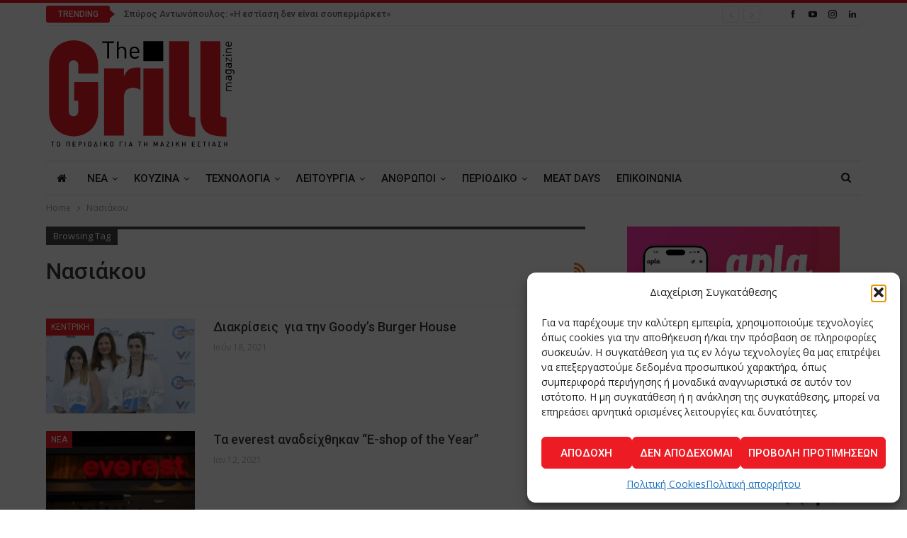

--- FILE ---
content_type: text/html; charset=UTF-8
request_url: https://grillmagazine.gr/tag/%CE%BD%CE%B1%CF%83%CE%B9%CE%AC%CE%BA%CE%BF%CF%85/
body_size: 23554
content:
	<!DOCTYPE html>
		<!--[if IE 8]>
	<html class="ie ie8" lang="el"> <![endif]-->
	<!--[if IE 9]>
	<html class="ie ie9" lang="el"> <![endif]-->
	<!--[if gt IE 9]><!-->
<html lang="el"> <!--<![endif]-->
	<head>
				<meta charset="UTF-8">
		<meta http-equiv="X-UA-Compatible" content="IE=edge">
		<meta name="viewport" content="width=device-width, initial-scale=1.0">
		<link rel="pingback" href="https://grillmagazine.gr/xmlrpc.php"/>

		<meta name='robots' content='index, follow, max-image-preview:large, max-snippet:-1, max-video-preview:-1' />

	<!-- This site is optimized with the Yoast SEO plugin v26.6 - https://yoast.com/wordpress/plugins/seo/ -->
	<title>Νασιάκου Archives - The Grill Magazine</title>
	<link rel="canonical" href="https://grillmagazine.gr/tag/νασιάκου/" />
	<meta property="og:locale" content="el_GR" />
	<meta property="og:type" content="article" />
	<meta property="og:title" content="Νασιάκου Archives - The Grill Magazine" />
	<meta property="og:url" content="https://grillmagazine.gr/tag/νασιάκου/" />
	<meta property="og:site_name" content="The Grill Magazine" />
	<meta name="twitter:card" content="summary_large_image" />
	<script type="application/ld+json" class="yoast-schema-graph">{"@context":"https://schema.org","@graph":[{"@type":"CollectionPage","@id":"https://grillmagazine.gr/tag/%ce%bd%ce%b1%cf%83%ce%b9%ce%ac%ce%ba%ce%bf%cf%85/","url":"https://grillmagazine.gr/tag/%ce%bd%ce%b1%cf%83%ce%b9%ce%ac%ce%ba%ce%bf%cf%85/","name":"Νασιάκου Archives - The Grill Magazine","isPartOf":{"@id":"https://grillmagazine.gr/#website"},"primaryImageOfPage":{"@id":"https://grillmagazine.gr/tag/%ce%bd%ce%b1%cf%83%ce%b9%ce%ac%ce%ba%ce%bf%cf%85/#primaryimage"},"image":{"@id":"https://grillmagazine.gr/tag/%ce%bd%ce%b1%cf%83%ce%b9%ce%ac%ce%ba%ce%bf%cf%85/#primaryimage"},"thumbnailUrl":"https://grillmagazine.gr/wp-content/uploads/2021/06/Goodys-Burger-House.jpg","breadcrumb":{"@id":"https://grillmagazine.gr/tag/%ce%bd%ce%b1%cf%83%ce%b9%ce%ac%ce%ba%ce%bf%cf%85/#breadcrumb"},"inLanguage":"el"},{"@type":"ImageObject","inLanguage":"el","@id":"https://grillmagazine.gr/tag/%ce%bd%ce%b1%cf%83%ce%b9%ce%ac%ce%ba%ce%bf%cf%85/#primaryimage","url":"https://grillmagazine.gr/wp-content/uploads/2021/06/Goodys-Burger-House.jpg","contentUrl":"https://grillmagazine.gr/wp-content/uploads/2021/06/Goodys-Burger-House.jpg","width":800,"height":533},{"@type":"BreadcrumbList","@id":"https://grillmagazine.gr/tag/%ce%bd%ce%b1%cf%83%ce%b9%ce%ac%ce%ba%ce%bf%cf%85/#breadcrumb","itemListElement":[{"@type":"ListItem","position":1,"name":"Home","item":"https://grillmagazine.gr/"},{"@type":"ListItem","position":2,"name":"Νασιάκου"}]},{"@type":"WebSite","@id":"https://grillmagazine.gr/#website","url":"https://grillmagazine.gr/","name":"The Grill Magazine","description":"The Grill Magazine TΟ ΠΕΡΙΟΔΙΚΟ ΓΙΑ ΤΗ ΜΑΖΙΚΗ ΕΣΤΙΑΣΗ","potentialAction":[{"@type":"SearchAction","target":{"@type":"EntryPoint","urlTemplate":"https://grillmagazine.gr/?s={search_term_string}"},"query-input":{"@type":"PropertyValueSpecification","valueRequired":true,"valueName":"search_term_string"}}],"inLanguage":"el"}]}</script>
	<!-- / Yoast SEO plugin. -->


<link rel='dns-prefetch' href='//fonts.googleapis.com' />
<link rel="alternate" type="application/rss+xml" title="Ροή RSS &raquo; The Grill Magazine" href="https://grillmagazine.gr/feed/" />
<link rel="alternate" type="application/rss+xml" title="Ροή Σχολίων &raquo; The Grill Magazine" href="https://grillmagazine.gr/comments/feed/" />
<link rel="alternate" type="application/rss+xml" title="Ετικέτα ροής The Grill Magazine &raquo; Νασιάκου" href="https://grillmagazine.gr/tag/%ce%bd%ce%b1%cf%83%ce%b9%ce%ac%ce%ba%ce%bf%cf%85/feed/" />
<style id='wp-img-auto-sizes-contain-inline-css' type='text/css'>
img:is([sizes=auto i],[sizes^="auto," i]){contain-intrinsic-size:3000px 1500px}
/*# sourceURL=wp-img-auto-sizes-contain-inline-css */
</style>
<style id='wp-emoji-styles-inline-css' type='text/css'>

	img.wp-smiley, img.emoji {
		display: inline !important;
		border: none !important;
		box-shadow: none !important;
		height: 1em !important;
		width: 1em !important;
		margin: 0 0.07em !important;
		vertical-align: -0.1em !important;
		background: none !important;
		padding: 0 !important;
	}
/*# sourceURL=wp-emoji-styles-inline-css */
</style>
<style id='wp-block-library-inline-css' type='text/css'>
:root{--wp-block-synced-color:#7a00df;--wp-block-synced-color--rgb:122,0,223;--wp-bound-block-color:var(--wp-block-synced-color);--wp-editor-canvas-background:#ddd;--wp-admin-theme-color:#007cba;--wp-admin-theme-color--rgb:0,124,186;--wp-admin-theme-color-darker-10:#006ba1;--wp-admin-theme-color-darker-10--rgb:0,107,160.5;--wp-admin-theme-color-darker-20:#005a87;--wp-admin-theme-color-darker-20--rgb:0,90,135;--wp-admin-border-width-focus:2px}@media (min-resolution:192dpi){:root{--wp-admin-border-width-focus:1.5px}}.wp-element-button{cursor:pointer}:root .has-very-light-gray-background-color{background-color:#eee}:root .has-very-dark-gray-background-color{background-color:#313131}:root .has-very-light-gray-color{color:#eee}:root .has-very-dark-gray-color{color:#313131}:root .has-vivid-green-cyan-to-vivid-cyan-blue-gradient-background{background:linear-gradient(135deg,#00d084,#0693e3)}:root .has-purple-crush-gradient-background{background:linear-gradient(135deg,#34e2e4,#4721fb 50%,#ab1dfe)}:root .has-hazy-dawn-gradient-background{background:linear-gradient(135deg,#faaca8,#dad0ec)}:root .has-subdued-olive-gradient-background{background:linear-gradient(135deg,#fafae1,#67a671)}:root .has-atomic-cream-gradient-background{background:linear-gradient(135deg,#fdd79a,#004a59)}:root .has-nightshade-gradient-background{background:linear-gradient(135deg,#330968,#31cdcf)}:root .has-midnight-gradient-background{background:linear-gradient(135deg,#020381,#2874fc)}:root{--wp--preset--font-size--normal:16px;--wp--preset--font-size--huge:42px}.has-regular-font-size{font-size:1em}.has-larger-font-size{font-size:2.625em}.has-normal-font-size{font-size:var(--wp--preset--font-size--normal)}.has-huge-font-size{font-size:var(--wp--preset--font-size--huge)}.has-text-align-center{text-align:center}.has-text-align-left{text-align:left}.has-text-align-right{text-align:right}.has-fit-text{white-space:nowrap!important}#end-resizable-editor-section{display:none}.aligncenter{clear:both}.items-justified-left{justify-content:flex-start}.items-justified-center{justify-content:center}.items-justified-right{justify-content:flex-end}.items-justified-space-between{justify-content:space-between}.screen-reader-text{border:0;clip-path:inset(50%);height:1px;margin:-1px;overflow:hidden;padding:0;position:absolute;width:1px;word-wrap:normal!important}.screen-reader-text:focus{background-color:#ddd;clip-path:none;color:#444;display:block;font-size:1em;height:auto;left:5px;line-height:normal;padding:15px 23px 14px;text-decoration:none;top:5px;width:auto;z-index:100000}html :where(.has-border-color){border-style:solid}html :where([style*=border-top-color]){border-top-style:solid}html :where([style*=border-right-color]){border-right-style:solid}html :where([style*=border-bottom-color]){border-bottom-style:solid}html :where([style*=border-left-color]){border-left-style:solid}html :where([style*=border-width]){border-style:solid}html :where([style*=border-top-width]){border-top-style:solid}html :where([style*=border-right-width]){border-right-style:solid}html :where([style*=border-bottom-width]){border-bottom-style:solid}html :where([style*=border-left-width]){border-left-style:solid}html :where(img[class*=wp-image-]){height:auto;max-width:100%}:where(figure){margin:0 0 1em}html :where(.is-position-sticky){--wp-admin--admin-bar--position-offset:var(--wp-admin--admin-bar--height,0px)}@media screen and (max-width:600px){html :where(.is-position-sticky){--wp-admin--admin-bar--position-offset:0px}}

/*# sourceURL=wp-block-library-inline-css */
</style><style id='global-styles-inline-css' type='text/css'>
:root{--wp--preset--aspect-ratio--square: 1;--wp--preset--aspect-ratio--4-3: 4/3;--wp--preset--aspect-ratio--3-4: 3/4;--wp--preset--aspect-ratio--3-2: 3/2;--wp--preset--aspect-ratio--2-3: 2/3;--wp--preset--aspect-ratio--16-9: 16/9;--wp--preset--aspect-ratio--9-16: 9/16;--wp--preset--color--black: #000000;--wp--preset--color--cyan-bluish-gray: #abb8c3;--wp--preset--color--white: #ffffff;--wp--preset--color--pale-pink: #f78da7;--wp--preset--color--vivid-red: #cf2e2e;--wp--preset--color--luminous-vivid-orange: #ff6900;--wp--preset--color--luminous-vivid-amber: #fcb900;--wp--preset--color--light-green-cyan: #7bdcb5;--wp--preset--color--vivid-green-cyan: #00d084;--wp--preset--color--pale-cyan-blue: #8ed1fc;--wp--preset--color--vivid-cyan-blue: #0693e3;--wp--preset--color--vivid-purple: #9b51e0;--wp--preset--gradient--vivid-cyan-blue-to-vivid-purple: linear-gradient(135deg,rgb(6,147,227) 0%,rgb(155,81,224) 100%);--wp--preset--gradient--light-green-cyan-to-vivid-green-cyan: linear-gradient(135deg,rgb(122,220,180) 0%,rgb(0,208,130) 100%);--wp--preset--gradient--luminous-vivid-amber-to-luminous-vivid-orange: linear-gradient(135deg,rgb(252,185,0) 0%,rgb(255,105,0) 100%);--wp--preset--gradient--luminous-vivid-orange-to-vivid-red: linear-gradient(135deg,rgb(255,105,0) 0%,rgb(207,46,46) 100%);--wp--preset--gradient--very-light-gray-to-cyan-bluish-gray: linear-gradient(135deg,rgb(238,238,238) 0%,rgb(169,184,195) 100%);--wp--preset--gradient--cool-to-warm-spectrum: linear-gradient(135deg,rgb(74,234,220) 0%,rgb(151,120,209) 20%,rgb(207,42,186) 40%,rgb(238,44,130) 60%,rgb(251,105,98) 80%,rgb(254,248,76) 100%);--wp--preset--gradient--blush-light-purple: linear-gradient(135deg,rgb(255,206,236) 0%,rgb(152,150,240) 100%);--wp--preset--gradient--blush-bordeaux: linear-gradient(135deg,rgb(254,205,165) 0%,rgb(254,45,45) 50%,rgb(107,0,62) 100%);--wp--preset--gradient--luminous-dusk: linear-gradient(135deg,rgb(255,203,112) 0%,rgb(199,81,192) 50%,rgb(65,88,208) 100%);--wp--preset--gradient--pale-ocean: linear-gradient(135deg,rgb(255,245,203) 0%,rgb(182,227,212) 50%,rgb(51,167,181) 100%);--wp--preset--gradient--electric-grass: linear-gradient(135deg,rgb(202,248,128) 0%,rgb(113,206,126) 100%);--wp--preset--gradient--midnight: linear-gradient(135deg,rgb(2,3,129) 0%,rgb(40,116,252) 100%);--wp--preset--font-size--small: 13px;--wp--preset--font-size--medium: 20px;--wp--preset--font-size--large: 36px;--wp--preset--font-size--x-large: 42px;--wp--preset--spacing--20: 0.44rem;--wp--preset--spacing--30: 0.67rem;--wp--preset--spacing--40: 1rem;--wp--preset--spacing--50: 1.5rem;--wp--preset--spacing--60: 2.25rem;--wp--preset--spacing--70: 3.38rem;--wp--preset--spacing--80: 5.06rem;--wp--preset--shadow--natural: 6px 6px 9px rgba(0, 0, 0, 0.2);--wp--preset--shadow--deep: 12px 12px 50px rgba(0, 0, 0, 0.4);--wp--preset--shadow--sharp: 6px 6px 0px rgba(0, 0, 0, 0.2);--wp--preset--shadow--outlined: 6px 6px 0px -3px rgb(255, 255, 255), 6px 6px rgb(0, 0, 0);--wp--preset--shadow--crisp: 6px 6px 0px rgb(0, 0, 0);}:where(.is-layout-flex){gap: 0.5em;}:where(.is-layout-grid){gap: 0.5em;}body .is-layout-flex{display: flex;}.is-layout-flex{flex-wrap: wrap;align-items: center;}.is-layout-flex > :is(*, div){margin: 0;}body .is-layout-grid{display: grid;}.is-layout-grid > :is(*, div){margin: 0;}:where(.wp-block-columns.is-layout-flex){gap: 2em;}:where(.wp-block-columns.is-layout-grid){gap: 2em;}:where(.wp-block-post-template.is-layout-flex){gap: 1.25em;}:where(.wp-block-post-template.is-layout-grid){gap: 1.25em;}.has-black-color{color: var(--wp--preset--color--black) !important;}.has-cyan-bluish-gray-color{color: var(--wp--preset--color--cyan-bluish-gray) !important;}.has-white-color{color: var(--wp--preset--color--white) !important;}.has-pale-pink-color{color: var(--wp--preset--color--pale-pink) !important;}.has-vivid-red-color{color: var(--wp--preset--color--vivid-red) !important;}.has-luminous-vivid-orange-color{color: var(--wp--preset--color--luminous-vivid-orange) !important;}.has-luminous-vivid-amber-color{color: var(--wp--preset--color--luminous-vivid-amber) !important;}.has-light-green-cyan-color{color: var(--wp--preset--color--light-green-cyan) !important;}.has-vivid-green-cyan-color{color: var(--wp--preset--color--vivid-green-cyan) !important;}.has-pale-cyan-blue-color{color: var(--wp--preset--color--pale-cyan-blue) !important;}.has-vivid-cyan-blue-color{color: var(--wp--preset--color--vivid-cyan-blue) !important;}.has-vivid-purple-color{color: var(--wp--preset--color--vivid-purple) !important;}.has-black-background-color{background-color: var(--wp--preset--color--black) !important;}.has-cyan-bluish-gray-background-color{background-color: var(--wp--preset--color--cyan-bluish-gray) !important;}.has-white-background-color{background-color: var(--wp--preset--color--white) !important;}.has-pale-pink-background-color{background-color: var(--wp--preset--color--pale-pink) !important;}.has-vivid-red-background-color{background-color: var(--wp--preset--color--vivid-red) !important;}.has-luminous-vivid-orange-background-color{background-color: var(--wp--preset--color--luminous-vivid-orange) !important;}.has-luminous-vivid-amber-background-color{background-color: var(--wp--preset--color--luminous-vivid-amber) !important;}.has-light-green-cyan-background-color{background-color: var(--wp--preset--color--light-green-cyan) !important;}.has-vivid-green-cyan-background-color{background-color: var(--wp--preset--color--vivid-green-cyan) !important;}.has-pale-cyan-blue-background-color{background-color: var(--wp--preset--color--pale-cyan-blue) !important;}.has-vivid-cyan-blue-background-color{background-color: var(--wp--preset--color--vivid-cyan-blue) !important;}.has-vivid-purple-background-color{background-color: var(--wp--preset--color--vivid-purple) !important;}.has-black-border-color{border-color: var(--wp--preset--color--black) !important;}.has-cyan-bluish-gray-border-color{border-color: var(--wp--preset--color--cyan-bluish-gray) !important;}.has-white-border-color{border-color: var(--wp--preset--color--white) !important;}.has-pale-pink-border-color{border-color: var(--wp--preset--color--pale-pink) !important;}.has-vivid-red-border-color{border-color: var(--wp--preset--color--vivid-red) !important;}.has-luminous-vivid-orange-border-color{border-color: var(--wp--preset--color--luminous-vivid-orange) !important;}.has-luminous-vivid-amber-border-color{border-color: var(--wp--preset--color--luminous-vivid-amber) !important;}.has-light-green-cyan-border-color{border-color: var(--wp--preset--color--light-green-cyan) !important;}.has-vivid-green-cyan-border-color{border-color: var(--wp--preset--color--vivid-green-cyan) !important;}.has-pale-cyan-blue-border-color{border-color: var(--wp--preset--color--pale-cyan-blue) !important;}.has-vivid-cyan-blue-border-color{border-color: var(--wp--preset--color--vivid-cyan-blue) !important;}.has-vivid-purple-border-color{border-color: var(--wp--preset--color--vivid-purple) !important;}.has-vivid-cyan-blue-to-vivid-purple-gradient-background{background: var(--wp--preset--gradient--vivid-cyan-blue-to-vivid-purple) !important;}.has-light-green-cyan-to-vivid-green-cyan-gradient-background{background: var(--wp--preset--gradient--light-green-cyan-to-vivid-green-cyan) !important;}.has-luminous-vivid-amber-to-luminous-vivid-orange-gradient-background{background: var(--wp--preset--gradient--luminous-vivid-amber-to-luminous-vivid-orange) !important;}.has-luminous-vivid-orange-to-vivid-red-gradient-background{background: var(--wp--preset--gradient--luminous-vivid-orange-to-vivid-red) !important;}.has-very-light-gray-to-cyan-bluish-gray-gradient-background{background: var(--wp--preset--gradient--very-light-gray-to-cyan-bluish-gray) !important;}.has-cool-to-warm-spectrum-gradient-background{background: var(--wp--preset--gradient--cool-to-warm-spectrum) !important;}.has-blush-light-purple-gradient-background{background: var(--wp--preset--gradient--blush-light-purple) !important;}.has-blush-bordeaux-gradient-background{background: var(--wp--preset--gradient--blush-bordeaux) !important;}.has-luminous-dusk-gradient-background{background: var(--wp--preset--gradient--luminous-dusk) !important;}.has-pale-ocean-gradient-background{background: var(--wp--preset--gradient--pale-ocean) !important;}.has-electric-grass-gradient-background{background: var(--wp--preset--gradient--electric-grass) !important;}.has-midnight-gradient-background{background: var(--wp--preset--gradient--midnight) !important;}.has-small-font-size{font-size: var(--wp--preset--font-size--small) !important;}.has-medium-font-size{font-size: var(--wp--preset--font-size--medium) !important;}.has-large-font-size{font-size: var(--wp--preset--font-size--large) !important;}.has-x-large-font-size{font-size: var(--wp--preset--font-size--x-large) !important;}
/*# sourceURL=global-styles-inline-css */
</style>

<style id='classic-theme-styles-inline-css' type='text/css'>
/*! This file is auto-generated */
.wp-block-button__link{color:#fff;background-color:#32373c;border-radius:9999px;box-shadow:none;text-decoration:none;padding:calc(.667em + 2px) calc(1.333em + 2px);font-size:1.125em}.wp-block-file__button{background:#32373c;color:#fff;text-decoration:none}
/*# sourceURL=/wp-includes/css/classic-themes.min.css */
</style>
<link rel='stylesheet' id='contact-form-7-css' href='https://grillmagazine.gr/wp-content/plugins/contact-form-7/includes/css/styles.css?ver=6.1.4' type='text/css' media='all' />
<link rel='stylesheet' id='cmplz-general-css' href='https://grillmagazine.gr/wp-content/plugins/complianz-gdpr/assets/css/cookieblocker.min.css?ver=1766304579' type='text/css' media='all' />
<link rel='stylesheet' id='better-framework-main-fonts-css' href='https://fonts.googleapis.com/css?family=Open+Sans:400,600%7CRoboto:400,500,400italic&#038;display=swap' type='text/css' media='all' />
<script type="text/javascript" src="https://grillmagazine.gr/wp-includes/js/jquery/jquery.min.js?ver=3.7.1" id="jquery-core-js"></script>
<script type="text/javascript" src="https://grillmagazine.gr/wp-includes/js/jquery/jquery-migrate.min.js?ver=3.4.1" id="jquery-migrate-js"></script>
<link rel="https://api.w.org/" href="https://grillmagazine.gr/wp-json/" /><link rel="alternate" title="JSON" type="application/json" href="https://grillmagazine.gr/wp-json/wp/v2/tags/5317" /><link rel="EditURI" type="application/rsd+xml" title="RSD" href="https://grillmagazine.gr/xmlrpc.php?rsd" />
<meta name="generator" content="WordPress 6.9" />
<noscript><img height="1" width="1" style="display:none"
src="https://www.facebook.com/tr?id=672963207469105&ev=PageView&noscript=1"
/></noscript>
<!-- End Meta Pixel Code -->
<meta name="facebook-domain-verification" content="repim321zlfpfg0nk7b48zbqm9pxm3" />			<style>.cmplz-hidden {
					display: none !important;
				}</style><meta name="generator" content="Powered by WPBakery Page Builder - drag and drop page builder for WordPress."/>
<script type="application/ld+json">{
    "@context": "http://schema.org/",
    "@type": "Organization",
    "@id": "#organization",
    "logo": {
        "@type": "ImageObject",
        "url": "https://grillmagazine.gr/wp-content/uploads/2017/09/Logo-GrillFit.svg"
    },
    "url": "https://grillmagazine.gr/",
    "name": "The Grill Magazine",
    "description": "The Grill Magazine T\u039f \u03a0\u0395\u03a1\u0399\u039f\u0394\u0399\u039a\u039f \u0393\u0399\u0391 \u03a4\u0397 \u039c\u0391\u0396\u0399\u039a\u0397 \u0395\u03a3\u03a4\u0399\u0391\u03a3\u0397"
}</script>
<script type="application/ld+json">{
    "@context": "http://schema.org/",
    "@type": "WebSite",
    "name": "The Grill Magazine",
    "alternateName": "The Grill Magazine T\u039f \u03a0\u0395\u03a1\u0399\u039f\u0394\u0399\u039a\u039f \u0393\u0399\u0391 \u03a4\u0397 \u039c\u0391\u0396\u0399\u039a\u0397 \u0395\u03a3\u03a4\u0399\u0391\u03a3\u0397",
    "url": "https://grillmagazine.gr/"
}</script>
<link rel='stylesheet' id='bf-minifed-css-1' href='https://grillmagazine.gr/wp-content/bs-booster-cache/81ba913e423ed3aed1154ca9aaefe77e.css' type='text/css' media='all' />
<link rel='stylesheet' id='7.11.0-1767434824' href='https://grillmagazine.gr/wp-content/bs-booster-cache/bba60c02416da48d10c961660fb1eb54.css' type='text/css' media='all' />
<link rel="icon" href="https://grillmagazine.gr/wp-content/uploads/2017/12/cropped-GrillMagazine_FavIcon-32x32.png" sizes="32x32" />
<link rel="icon" href="https://grillmagazine.gr/wp-content/uploads/2017/12/cropped-GrillMagazine_FavIcon-192x192.png" sizes="192x192" />
<link rel="apple-touch-icon" href="https://grillmagazine.gr/wp-content/uploads/2017/12/cropped-GrillMagazine_FavIcon-180x180.png" />
<meta name="msapplication-TileImage" content="https://grillmagazine.gr/wp-content/uploads/2017/12/cropped-GrillMagazine_FavIcon-270x270.png" />

<!-- BetterFramework Head Inline CSS -->
<style>
/*_Footer customization*/
.footer-widgets.dark-text .widget, .footer-widgets.dark-text .widget.widget_calendar table td, .footer-widgets.dark-text .widget.widget_calendar table td:hover {
    color: #282e28;
}

.footer-widgets {
    padding: 30px 0 20px;
}

.site-footer:before {
    height:1px;
}

</style>
<!-- /BetterFramework Head Inline CSS-->
		<style type="text/css" id="wp-custom-css">
			:root{
	--mc-msg-notice-color:#856404;
	--mc-msg-success-color:#155724;
	--mc-msg-error-color:#721c24;
	--mc-msg-border-radius:2px;
}


/*_CF7 - Form Customization - Forma endiaferontos*/
.wpcf7 form .bac--cf7-grid {
    display: grid;
    grid-template-columns: repeat(2, 1fr);
    gap: 16px;
}

.wpcf7 form .bac--group {
    grid-column: 1 / -1;
    border: 1px solid #e5e5e5;
    padding: 16px;
    border-radius: 8px;
}

.wpcf7 form .bac--legend {
    font-weight: 600;
    margin-bottom: 8px;
    padding: 0 6px;
}

.wpcf7 form .bac--group {
    display: grid;
    grid-template-columns: repeat(2, 1fr);
    gap: 16px;
}

.wpcf7 form .bac--field input,
.wpcf7 form .bac--field select,
.wpcf7 form .bac--field textarea {
    width: 100%;
    -webkit-box-sizing: border-box;
            box-sizing: border-box;
}

.wpcf7 form .bac--full {
    grid-column: 1 / -1;
}

@media screen and (max-width: 890px) {
    .wpcf7 form .bac--cf7-grid {
        grid-template-columns: 1fr;
    }

    .wpcf7 form .bac--group {
        grid-template-columns: 1fr;
    }
}

/*_Footer HTML
 * _MHT Logo*/
.logo-mit-wrap {
	display:flex;
	gap:10px;
	align-items:center;
}

body .widget_text .img-logo-mit img, .logo-mit-wrap p{
	margin:0;
}

/*_MailChimp alert messages*/
.mc4wp-alert {
	font-weight:600;
	margin-top:25px;
	padding:15px;
	border-radius: var(--mc-msg-border-radius);
}

/*__Success msg*/
.mc4wp-success{
  background-color: #d4edda;
  color: var(--mc-success-color);
  border: 2px solid var(--mc-success-color); 
}
/*__Error msg*/
.mc4wp-error {
	background-color: #f8d7da; 
  color: var(--mc-msg-error-color); 
  border: 2px solid var(--mc-msg-error-color);
}
/*__Notice msg*/
.mc4wp-notice{
	background-color: #fff3cd;
  color: var(--mc-msg-notice-color);
  border: 2px solid var(--mc-msg-notice-color);
}

/*_Complianz Button*/
/*Appears on top of all*/
body .cmplz-soft-cookiewall {
		z-index: 99999;
}
#cmplz-manage-consent button.cmplz-manage-consent {
	color:#ffffff;
}
/*The menu appears as scroll bar for more than 5 elements inside*/
@media screen and (min-width:701px) and (max-width:990px){
ul.main-menu
{
	display:flex;
	flex-direction:column;
	flex-wrap:wrap;
	}
}
/*Requested 8-9-22 */
.single-post-title, .listing-mg-1-item .content-container, .listing-mg-1-item .title
{
	text-transform:none;
}
.single-featured .wp-caption-text {
	text-align:left;
	line-height: 1.2;
	margin-top:5px;
}
/**/

button {
    background-color: #ed1c24 !important;
}

#site-logo
{
height:150px;
width:270px;
}

.post-share.single-post-share.top-share{
display: none !important;}

/*recaptcha*/

.grecaptcha-badge { visibility: hidden; }

span.wpcf7-list-item {
    display: block;
}

.subscribe-image{
    margin-bottom: 15px;
    max-width: 312px;
    margin-left: auto;
    margin-right: auto;
    text-align: center;
}

.subscribe-message {
    margin-bottom: 15px;
    max-width: 312px;
    margin-left: auto;
    margin-right: auto;
    text-align: center;
}
		</style>
		<noscript><style> .wpb_animate_when_almost_visible { opacity: 1; }</style></noscript>	</head>

<body data-cmplz=1 class="archive tag tag-5317 wp-theme-publisher bs-theme bs-publisher bs-publisher-pure-magazine active-light-box active-top-line ltr close-rh page-layout-2-col page-layout-2-col-right full-width main-menu-sticky-smart main-menu-boxed active-ajax-search  wpb-js-composer js-comp-ver-6.7.0 vc_responsive bs-ll-a" dir="ltr">
		<div class="main-wrap content-main-wrap">
			<header id="header" class="site-header header-style-2 boxed" itemscope="itemscope" itemtype="https://schema.org/WPHeader">

		<section class="topbar topbar-style-2 hidden-xs hidden-xs">
	<div class="content-wrap">
		<div class="container">

			<div class="topbar-inner clearfix">

									<div class="section-links">
								<div  class="  better-studio-shortcode bsc-clearfix better-social-counter style-button not-colored in-4-col">
						<ul class="social-list bsc-clearfix"><li class="social-item facebook"><a href = "https://www.facebook.com/grillmagazine.gr" target = "_blank" > <i class="item-icon bsfi-facebook" ></i><span class="item-title" > Likes </span> </a> </li> <li class="social-item youtube"><a href = "https://youtube.com/user/omindcreatives" target = "_blank" > <i class="item-icon bsfi-youtube" ></i><span class="item-title" > Subscribers </span> </a> </li> <li class="social-item instagram"><a href = "https://instagram.com/grill_magazine" target = "_blank" > <i class="item-icon bsfi-instagram" ></i><span class="item-title" > Followers </span> </a> </li> <li class="social-item linkedin"><a href = "https://www.linkedin.com/company/grillmagazinegr" target = "_blank" > <i class="item-icon bsfi-linkedin" ></i><span class="item-title" >  </span> </a> </li> 			</ul>
		</div>
							</div>
				
				<div class="section-menu">
						<div id="newsticker-1460589226" class="better-newsticker "
	     data-speed="12000">
		<p class="heading ">Trending</p>
		<ul class="news-list">
								<li>
						<a class="limit-line" href="https://grillmagazine.gr/2026/01/03/%cf%83%cf%80%cf%8d%cf%81%ce%bf%cf%82-%ce%b1%ce%bd%cf%84%cf%89%ce%bd%cf%8c%cf%80%ce%bf%cf%85%ce%bb%ce%bf%cf%82-%ce%b7-%ce%b5%cf%83%cf%84%ce%af%ce%b1%cf%83%ce%b7-%ce%b4%ce%b5%ce%bd-%ce%b5%ce%af/">
							Σπύρος Αντωνόπουλος: «Η εστίαση δεν είναι σουπερμάρκετ»						</a>
					</li>
										<li>
						<a class="limit-line" href="https://grillmagazine.gr/2026/01/01/%ce%b4%cf%8d%cf%83%ce%ba%ce%bf%ce%bb%ce%bf%ce%b9-%ce%ba%ce%b1%ce%b9%cf%81%ce%bf%ce%af-%ce%b3%ce%b9%ce%b1-vegan-%ce%b5%cf%83%cf%84%ce%b9%ce%b1%cf%84%ce%bf%cf%81%ce%b9%ce%ba%ce%ae/">
							Δύσκολοι καιροί για vegan εστιατορική						</a>
					</li>
										<li>
						<a class="limit-line" href="https://grillmagazine.gr/2026/01/01/%cf%83%cf%84%ce%b1%cf%85%cf%81%ce%bf%cf%8d%ce%bb%ce%b1-%ce%b5%cf%80%ce%b9%cf%84%cf%81%ce%bf%cf%80%ce%ac%ce%ba%ce%b7-%ce%bf%ce%b4%ce%b7%ce%b3%cf%8c%cf%82-%ce%b1%ce%b3%ce%bf%cf%81%ce%ac%cf%82-%ce%ba/">
							Σταυρούλα Επιτροπάκη: Οδηγός Αγοράς Κρέατος						</a>
					</li>
										<li>
						<a class="limit-line" href="https://grillmagazine.gr/2025/12/28/%ce%b3%ce%b9%cf%8e%cf%81%ce%b3%ce%bf%cf%82-%cf%84%cf%83%ce%b1%cf%80%ce%ac%cf%81%ce%b1%cf%82-%ce%b7-%ce%b5%ce%bb%ce%bb%ce%ac%ce%b4%ce%b1-%ce%b5%ce%af%ce%bd%ce%b1%ce%b9-%cf%83%cf%84%ce%b1%cf%85/">
							Γιώργος Τσαπάρας: «Η Ελλάδα είναι σταυροδρόμι»						</a>
					</li>
										<li>
						<a class="limit-line" href="https://grillmagazine.gr/2025/12/27/%ce%b4%ce%b7%ce%bc%ce%ae%cf%84%cf%81%ce%b7%cf%82-%cf%84%ce%b1%cf%83%ce%bf%cf%8d%ce%bb%ce%b1%cf%82-h-%ce%b8%ce%b5%cf%83%cf%83%ce%b1%ce%bb%ce%bf%ce%bd%ce%af%ce%ba%ce%b7-%cf%87%cf%81%ce%b5%ce%b9/">
							Δημήτρης Τασούλας: «H Θεσσαλονίκη χρειάζεται&#8230; αφήγημα»						</a>
					</li>
										<li>
						<a class="limit-line" href="https://grillmagazine.gr/2025/12/15/o-%cf%84%cf%83%ce%b1%ce%ba%ce%af%cf%81%ce%b7%cf%82-%ce%ad%cf%86%cf%84%ce%b9%ce%b1%ce%be%ce%b5-%cf%84%cf%85%ce%bb%ce%b9%cf%87%cf%84%cf%8c-%cf%83%ce%bf%cf%85%ce%b2%ce%bb%ce%ac%ce%ba%ce%b9/">
							O Τσακίρης έφτιαξε τυλιχτό σουβλάκι						</a>
					</li>
										<li>
						<a class="limit-line" href="https://grillmagazine.gr/2025/12/12/megas-yeeros-%cf%83%cf%84%cf%81%ce%b1%cf%84%ce%b7%ce%b3%ce%b9%ce%ba%ce%ad%cf%82-%ce%b5%cf%80%ce%b5%ce%bd%ce%b4%cf%8d%cf%83%ce%b5%ce%b9%cf%82/">
							Megas Yeeros: Στρατηγικές επενδύσεις						</a>
					</li>
										<li>
						<a class="limit-line" href="https://grillmagazine.gr/2025/12/12/%cf%83%cf%85%ce%bc%cf%80%ce%bb%ce%b7%cf%81%cf%8e%ce%bc%ce%b1%cf%84%ce%b1-%ce%b4%ce%b9%ce%b1%cf%84%cf%81%ce%bf%cf%86%ce%ae%cf%82-%ce%bc%ce%b5%ce%b3%ce%b1%ce%bb%cf%8e%ce%bd%ce%b5%ce%b9-%ce%b7-%ce%b1/">
							Συμπληρώματα διατροφής: Μεγαλώνει η αγορά						</a>
					</li>
										<li>
						<a class="limit-line" href="https://grillmagazine.gr/2025/12/12/%ce%b9%ce%ac%ce%ba%cf%89%ce%b2%ce%bf%cf%82-%ce%b1%cf%80%ce%ad%cf%81%ce%b3%ce%b7%cf%82-%ce%b5%cf%85%cf%81%cf%89%cf%80%ce%b1%ce%af%ce%bf%cf%82-%cf%83%ce%b5%cf%86-2025/">
							Ιάκωβος Απέργης: «Ευρωπαίος Σεφ 2025»						</a>
					</li>
										<li>
						<a class="limit-line" href="https://grillmagazine.gr/2025/12/12/%ce%ad%cf%81%cf%87%ce%bf%ce%bd%cf%84%ce%b1%ce%b9-%cf%84%ce%b1-%ce%bc%ce%b5%ce%b3%ce%ac%ce%bb%ce%b1-%ce%ba%cf%8c%ce%ba%ce%ba%ce%b9%ce%bd%ce%b1-%ce%ba%cf%81%ce%b1%cf%83%ce%b9%ce%ac/">
							Έρχονται τα «Μεγάλα Κόκκινα Κρασιά»						</a>
					</li>
							</ul>
	</div>
				</div>

			</div>
		</div>
	</div>
</section>
		<div class="header-inner">
			<div class="content-wrap">
				<div class="container">
					<div class="row">
						<div class="row-height">
							<div class="logo-col col-xs-12">
								<div class="col-inside">
									<div id="site-branding" class="site-branding">
	<p  id="site-title" class="logo h1 img-logo">
	<a href="https://grillmagazine.gr/" itemprop="url" rel="home">
					<img id="site-logo" src="https://grillmagazine.gr/wp-content/uploads/2017/09/Logo-GrillFit.svg"
			     alt="The Grill Magazine"  />

			<span class="site-title">The Grill Magazine - The Grill Magazine TΟ ΠΕΡΙΟΔΙΚΟ ΓΙΑ ΤΗ ΜΑΖΙΚΗ ΕΣΤΙΑΣΗ</span>
				</a>
</p>
</div><!-- .site-branding -->
								</div>
							</div>
													</div>
					</div>
				</div>
			</div>
		</div>

		<div id="menu-main" class="menu main-menu-wrapper show-search-item menu-actions-btn-width-1" role="navigation" itemscope="itemscope" itemtype="https://schema.org/SiteNavigationElement">
	<div class="main-menu-inner">
		<div class="content-wrap">
			<div class="container">

				<nav class="main-menu-container">
					<ul id="main-navigation" class="main-menu menu bsm-pure clearfix">
						<li id="menu-item-520" class="menu-have-icon menu-icon-type-fontawesome menu-item menu-item-type-custom menu-item-object-custom menu-item-home menu-title-hide better-anim-fade menu-item-520"><a href="https://grillmagazine.gr/"><i class="bf-icon  fa fa-home"></i><span class="hidden">Home</span></a></li>
<li id="menu-item-99" class="menu-item menu-item-type-taxonomy menu-item-object-category menu-item-has-children menu-term-5 better-anim-fade menu-item-99"><a href="https://grillmagazine.gr/category/nea/">NEA</a>
<ul class="sub-menu">
	<li id="menu-item-542" class="menu-item menu-item-type-taxonomy menu-item-object-category menu-term-6 better-anim-fade menu-item-542"><a href="https://grillmagazine.gr/category/nea/trofima/">Τρόφιμα</a></li>
	<li id="menu-item-549" class="menu-item menu-item-type-taxonomy menu-item-object-category menu-term-7 better-anim-fade menu-item-549"><a href="https://grillmagazine.gr/category/nea/bs-motivation/">Ποτά</a></li>
	<li id="menu-item-548" class="menu-item menu-item-type-taxonomy menu-item-object-category menu-term-9 better-anim-fade menu-item-548"><a href="https://grillmagazine.gr/category/nea/%ce%b5%cf%83%cf%84%ce%b9%ce%b1%cf%84%cf%8c%cf%81%ce%b9%ce%b1/">Εστιατόρια</a></li>
	<li id="menu-item-550" class="menu-item menu-item-type-taxonomy menu-item-object-category menu-term-27 better-anim-fade menu-item-550"><a href="https://grillmagazine.gr/category/nea/%ce%b5%ce%ba%ce%b4%ce%b7%ce%bb%cf%8e%cf%83%ce%b5%ce%b9%cf%82/">Εκδηλώσεις</a></li>
	<li id="menu-item-547" class="menu-item menu-item-type-taxonomy menu-item-object-category menu-term-177 better-anim-fade menu-item-547"><a href="https://grillmagazine.gr/category/nea/news-in-english/">Διεθνή Νέα</a></li>
</ul>
</li>
<li id="menu-item-100" class="menu-item menu-item-type-taxonomy menu-item-object-category menu-item-has-children menu-term-2 better-anim-slide-bottom-in menu-item-100"><a href="https://grillmagazine.gr/category/%ce%ba%ce%bf%cf%85%ce%b6%ce%af%ce%bd%ce%b1/">ΚΟΥΖΙΝΑ</a>
<ul class="sub-menu">
	<li id="menu-item-553" class="menu-item menu-item-type-taxonomy menu-item-object-category menu-term-32 better-anim-fade menu-item-553"><a href="https://grillmagazine.gr/category/%ce%ba%ce%bf%cf%85%ce%b6%ce%af%ce%bd%ce%b1/%cf%80%cf%81%cf%8e%cf%84%ce%b5%cf%82-%cf%8d%ce%bb%ce%b5%cf%82/">Πρώτες Ύλες</a></li>
	<li id="menu-item-554" class="menu-item menu-item-type-taxonomy menu-item-object-category menu-term-29 better-anim-fade menu-item-554"><a href="https://grillmagazine.gr/category/%ce%ba%ce%bf%cf%85%ce%b6%ce%af%ce%bd%ce%b1/%cf%80%cf%81%ce%bf%ce%bc%ce%b7%ce%b8%ce%b5%cf%85%cf%84%ce%ad%cf%82/">Προμηθευτές</a></li>
	<li id="menu-item-555" class="menu-item menu-item-type-taxonomy menu-item-object-category menu-term-31 better-anim-fade menu-item-555"><a href="https://grillmagazine.gr/category/%ce%ba%ce%bf%cf%85%ce%b6%ce%af%ce%bd%ce%b1/%cf%83%cf%85%ce%bd%cf%84%ce%b1%ce%b3%ce%ad%cf%82/">Συνταγές</a></li>
	<li id="menu-item-556" class="menu-item menu-item-type-taxonomy menu-item-object-category menu-term-33 better-anim-fade menu-item-556"><a href="https://grillmagazine.gr/category/%ce%ba%ce%bf%cf%85%ce%b6%ce%af%ce%bd%ce%b1/%cf%84%ce%ac%cf%83%ce%b5%ce%b9%cf%82/">Τάσεις</a></li>
</ul>
</li>
<li id="menu-item-557" class="menu-item menu-item-type-taxonomy menu-item-object-category menu-item-has-children menu-term-8 better-anim-fade menu-item-557"><a href="https://grillmagazine.gr/category/%cf%84%ce%b5%cf%87%ce%bd%ce%bf%ce%bb%ce%bf%ce%b3%ce%af%ce%b1/">ΤΕΧΝΟΛΟΓΙΑ</a>
<ul class="sub-menu">
	<li id="menu-item-551" class="menu-item menu-item-type-taxonomy menu-item-object-category menu-term-28 better-anim-fade menu-item-551"><a href="https://grillmagazine.gr/category/%cf%84%ce%b5%cf%87%ce%bd%ce%bf%ce%bb%ce%bf%ce%b3%ce%af%ce%b1/%ce%b5%ce%be%ce%bf%cf%80%ce%bb%ce%b9%cf%83%ce%bc%cf%8c%cf%82/">Εξοπλισμός</a></li>
	<li id="menu-item-552" class="menu-item menu-item-type-taxonomy menu-item-object-category menu-term-178 better-anim-fade menu-item-552"><a href="https://grillmagazine.gr/category/%cf%84%ce%b5%cf%87%ce%bd%ce%bf%ce%bb%ce%bf%ce%b3%ce%af%ce%b1/%cf%80%ce%bb%ce%b7%cf%81%ce%bf%cf%86%ce%bf%cf%81%ce%b9%ce%ba%ce%ae/">Πληροφορική</a></li>
	<li id="menu-item-561" class="menu-item menu-item-type-taxonomy menu-item-object-category menu-term-34 better-anim-fade menu-item-561"><a href="https://grillmagazine.gr/category/%cf%84%ce%b5%cf%87%ce%bd%ce%bf%ce%bb%ce%bf%ce%b3%ce%af%ce%b1/%ce%ba%ce%b1%ce%b9%ce%bd%ce%bf%cf%84%ce%bf%ce%bc%ce%af%ce%b1/">Καινοτομία</a></li>
</ul>
</li>
<li id="menu-item-558" class="menu-item menu-item-type-taxonomy menu-item-object-category menu-item-has-children menu-term-10 better-anim-fade menu-item-558"><a href="https://grillmagazine.gr/category/%ce%bb%ce%b5%ce%b9%cf%84%ce%bf%cf%85%cf%81%ce%b3%ce%af%ce%b1/">ΛΕΙΤΟΥΡΓΙΑ</a>
<ul class="sub-menu">
	<li id="menu-item-559" class="menu-item menu-item-type-taxonomy menu-item-object-category menu-term-37 better-anim-fade menu-item-559"><a href="https://grillmagazine.gr/category/%ce%bb%ce%b5%ce%b9%cf%84%ce%bf%cf%85%cf%81%ce%b3%ce%af%ce%b1/%ce%bc%ce%ac%ce%bd%ce%b1%cf%84%ce%b6%ce%bc%ce%b5%ce%bd%cf%84/">Μάνατζμεντ</a></li>
	<li id="menu-item-560" class="menu-item menu-item-type-taxonomy menu-item-object-category menu-term-35 better-anim-fade menu-item-560"><a href="https://grillmagazine.gr/category/%ce%bb%ce%b5%ce%b9%cf%84%ce%bf%cf%85%cf%81%ce%b3%ce%af%ce%b1/%ce%bc%ce%b1%cf%81%ce%ba%ce%b5%cf%84%ce%b9%ce%bd%ce%b3%ce%ba/">Μάρκετινγκ</a></li>
	<li id="menu-item-562" class="menu-item menu-item-type-taxonomy menu-item-object-category menu-term-11 better-anim-fade menu-item-562"><a href="https://grillmagazine.gr/category/%ce%bb%ce%b5%ce%b9%cf%84%ce%bf%cf%85%cf%81%ce%b3%ce%af%ce%b1/human-resources/">Ανθρώπινο Δυναμικό</a></li>
	<li id="menu-item-563" class="menu-item menu-item-type-taxonomy menu-item-object-category menu-term-38 better-anim-fade menu-item-563"><a href="https://grillmagazine.gr/category/%ce%bb%ce%b5%ce%b9%cf%84%ce%bf%cf%85%cf%81%ce%b3%ce%af%ce%b1/%ce%b5%cf%84%ce%b1%ce%b9%cf%81%ce%b9%ce%ba%ce%ae-%ce%b5%cf%85%ce%b8%cf%8d%ce%bd%ce%b7/">Εταιρική Ευθύνη</a></li>
	<li id="menu-item-564" class="menu-item menu-item-type-taxonomy menu-item-object-category menu-term-12 better-anim-fade menu-item-564"><a href="https://grillmagazine.gr/category/%ce%bb%ce%b5%ce%b9%cf%84%ce%bf%cf%85%cf%81%ce%b3%ce%af%ce%b1/%ce%bd%ce%bf%ce%bc%ce%bf%ce%b8%ce%b5%cf%83%ce%af%ce%b1-%ce%b1%cf%83%cf%86%ce%ac%ce%bb%ce%b5%ce%b9%ce%b1/">Νομοθεσία &#038; Ασφάλεια</a></li>
</ul>
</li>
<li id="menu-item-565" class="menu-item menu-item-type-taxonomy menu-item-object-category menu-item-has-children menu-term-22 better-anim-fade menu-item-565"><a href="https://grillmagazine.gr/category/%ce%ac%ce%bd%ce%b8%cf%81%cf%89%cf%80%ce%bf%ce%b9/">ΑΝΘΡΩΠΟΙ</a>
<ul class="sub-menu">
	<li id="menu-item-566" class="menu-item menu-item-type-taxonomy menu-item-object-category menu-term-39 better-anim-fade menu-item-566"><a href="https://grillmagazine.gr/category/%ce%ac%ce%bd%ce%b8%cf%81%cf%89%cf%80%ce%bf%ce%b9/%cf%83%ce%b5%cf%86/">Σεφ</a></li>
	<li id="menu-item-567" class="menu-item menu-item-type-taxonomy menu-item-object-category menu-term-42 better-anim-fade menu-item-567"><a href="https://grillmagazine.gr/category/%ce%ac%ce%bd%ce%b8%cf%81%cf%89%cf%80%ce%bf%ce%b9/%ce%b5%cf%80%ce%b9%cf%87%ce%b5%ce%b9%cf%81%ce%b7%ce%bc%ce%b1%cf%84%ce%af%ce%b5%cf%82/">Επιχειρηματίες</a></li>
	<li id="menu-item-568" class="menu-item menu-item-type-taxonomy menu-item-object-category menu-term-45 better-anim-fade menu-item-568"><a href="https://grillmagazine.gr/category/%ce%ac%ce%bd%ce%b8%cf%81%cf%89%cf%80%ce%bf%ce%b9/%ce%b1%cf%81%ce%b8%ce%bf%ce%b3%cf%81%ce%b1%cf%86%ce%bf%ce%b9/">Αρθογράφοι</a></li>
	<li id="menu-item-569" class="menu-item menu-item-type-taxonomy menu-item-object-category menu-term-43 better-anim-fade menu-item-569"><a href="https://grillmagazine.gr/category/%ce%ac%ce%bd%ce%b8%cf%81%cf%89%cf%80%ce%bf%ce%b9/%cf%83%cf%85%ce%b3%ce%b3%cf%81%ce%b1%cf%86%ce%b5%ce%af%cf%82/">Συγγραφείς</a></li>
</ul>
</li>
<li id="menu-item-570" class="menu-item menu-item-type-taxonomy menu-item-object-category menu-item-has-children menu-term-23 better-anim-fade menu-item-570"><a href="https://grillmagazine.gr/category/%cf%80%ce%b5%cf%81%ce%b9%ce%bf%ce%b4%ce%b9%ce%ba%ce%bf/">ΠΕΡΙΟΔΙΚΟ</a>
<ul class="sub-menu">
	<li id="menu-item-21476" class="menu-item menu-item-type-taxonomy menu-item-object-category menu-term-47 better-anim-fade menu-item-21476"><a href="https://grillmagazine.gr/category/%cf%80%ce%b5%cf%81%ce%b9%ce%bf%ce%b4%ce%b9%ce%ba%ce%bf/%cf%84%cf%81%ce%ad%cf%87%ce%bf%ce%bd-%cf%84%ce%b5%cf%8d%cf%87%ce%bf%cf%82/">Τρέχον Τεύχος</a></li>
	<li id="menu-item-28292" class="menu-item menu-item-type-post_type menu-item-object-page better-anim-fade menu-item-28292"><a href="https://grillmagazine.gr/%cf%86%cf%8c%cf%81%ce%bc%ce%b1-%ce%b5%ce%bd%ce%b4%ce%b9%ce%b1%cf%86%ce%ad%cf%81%ce%bf%ce%bd%cf%84%ce%bf%cf%82-%cf%80%ce%b5%cf%81%ce%b9%ce%bf%ce%b4%ce%b9%ce%ba%ce%bf%cf%8d/">Φόρμα Ενδιαφέροντος</a></li>
	<li id="menu-item-18691" class="menu-item menu-item-type-custom menu-item-object-custom better-anim-fade menu-item-18691"><a href="https://grillmagazine.gr/wp-content/uploads/2023/12/Grill-Media-Kit.pdf">Προφίλ Περιοδικού</a></li>
</ul>
</li>
<li id="menu-item-21477" class="menu-item menu-item-type-taxonomy menu-item-object-category menu-term-46 better-anim-fade menu-item-21477"><a href="https://grillmagazine.gr/category/meat-days/">MEAT DAYS</a></li>
<li id="menu-item-1154" class="menu-item menu-item-type-post_type menu-item-object-page better-anim-fade menu-item-1154"><a href="https://grillmagazine.gr/%ce%b5%cf%80%ce%b9%ce%ba%ce%bf%ce%b9%ce%bd%cf%89%ce%bd%ce%af%ce%b1/">ΕΠΙΚΟΙΝΩΝΙΑ</a></li>
					</ul><!-- #main-navigation -->
											<div class="menu-action-buttons width-1">
															<div class="search-container close">
									<span class="search-handler"><i class="fa fa-search"></i></span>

									<div class="search-box clearfix">
										<form role="search" method="get" class="search-form clearfix" action="https://grillmagazine.gr">
	<input type="search" class="search-field"
	       placeholder="Search..."
	       value="" name="s"
	       title="Search for:"
	       autocomplete="off">
	<input type="submit" class="search-submit" value="Search">
</form><!-- .search-form -->
									</div>
								</div>
														</div>
										</nav><!-- .main-menu-container -->

			</div>
		</div>
	</div>
</div><!-- .menu -->
	</header><!-- .header -->
	<div class="rh-header clearfix light deferred-block-exclude">
		<div class="rh-container clearfix">

			<div class="menu-container close">
				<span class="menu-handler"><span class="lines"></span></span>
			</div><!-- .menu-container -->

			<div class="logo-container rh-img-logo">
				<a href="https://grillmagazine.gr/" itemprop="url" rel="home">
											<img src="https://grillmagazine.gr/wp-content/uploads/2017/09/Logo-GrillFit.svg"
						     alt="The Grill Magazine"  />				</a>
			</div><!-- .logo-container -->
		</div><!-- .rh-container -->
	</div><!-- .rh-header -->
<nav role="navigation" aria-label="Breadcrumbs" class="bf-breadcrumb clearfix bc-top-style"><div class="content-wrap"><div class="container bf-breadcrumb-container"><ul class="bf-breadcrumb-items" itemscope itemtype="http://schema.org/BreadcrumbList"><meta name="numberOfItems" content="2" /><meta name="itemListOrder" content="Ascending" /><li itemprop="itemListElement" itemscope itemtype="http://schema.org/ListItem" class="bf-breadcrumb-item bf-breadcrumb-begin"><a itemprop="item" href="https://grillmagazine.gr" rel="home"><span itemprop="name">Home</span></a><meta itemprop="position" content="1" /></li><li itemprop="itemListElement" itemscope itemtype="http://schema.org/ListItem" class="bf-breadcrumb-item bf-breadcrumb-end"><span itemprop="name">Νασιάκου</span><meta itemprop="item" content="https://grillmagazine.gr/tag/%ce%bd%ce%b1%cf%83%ce%b9%ce%ac%ce%ba%ce%bf%cf%85/"/><meta itemprop="position" content="2" /></li></ul></div></div></nav><div class="content-wrap">
		<main id="content" class="content-container">

		<div class="container layout-2-col layout-2-col-1 layout-right-sidebar layout-bc-before">
			<div class="row main-section">
										<div class="col-sm-8 content-column">
							<section class="archive-title tag-title with-action">
	<div class="pre-title"><span>Browsing Tag</span></div>

	<div class="actions-container">
		<a class="rss-link" href="https://grillmagazine.gr/tag/%ce%bd%ce%b1%cf%83%ce%b9%ce%ac%ce%ba%ce%bf%cf%85/feed/"><i class="fa fa-rss"></i></a>
	</div>

	<h1 class="page-heading"><span class="h-title">Νασιάκου</span></h1>

	</section>
	<div class="listing listing-blog listing-blog-1 clearfix  columns-1">
		<article class="post-17410 type-post format-standard has-post-thumbnail   listing-item listing-item-blog  listing-item-blog-1 main-term-1456 bsw-7 ">
		<div class="item-inner clearfix">
							<div class="featured clearfix">
					<div class="term-badges floated"><span class="term-badge term-1456"><a href="https://grillmagazine.gr/category/%ce%ba%ce%b5%ce%bd%cf%84%cf%81%ce%b9%ce%ba%ce%ae/">ΚΕΝΤΡΙΚΗ</a></span></div>					<a  title="Διακρίσεις  για την Goody’s Burger House" data-src="https://grillmagazine.gr/wp-content/uploads/2021/06/Goodys-Burger-House-210x136.jpg" data-bs-srcset="{&quot;baseurl&quot;:&quot;https:\/\/grillmagazine.gr\/wp-content\/uploads\/2021\/06\/&quot;,&quot;sizes&quot;:{&quot;86&quot;:&quot;Goodys-Burger-House-86x64.jpg&quot;,&quot;210&quot;:&quot;Goodys-Burger-House-210x136.jpg&quot;,&quot;279&quot;:&quot;Goodys-Burger-House-279x220.jpg&quot;,&quot;357&quot;:&quot;Goodys-Burger-House-357x210.jpg&quot;,&quot;750&quot;:&quot;Goodys-Burger-House-750x430.jpg&quot;,&quot;800&quot;:&quot;Goodys-Burger-House.jpg&quot;}}"							class="img-holder" href="https://grillmagazine.gr/2021/06/18/%ce%b4%ce%b9%ce%b1%ce%ba%cf%81%ce%af%cf%83%ce%b5%ce%b9%cf%82-%ce%b3%ce%b9%ce%b1-%cf%84%ce%b7%ce%bd-goodys-burger-house/"></a>
									</div>
			<h2 class="title">			<a href="https://grillmagazine.gr/2021/06/18/%ce%b4%ce%b9%ce%b1%ce%ba%cf%81%ce%af%cf%83%ce%b5%ce%b9%cf%82-%ce%b3%ce%b9%ce%b1-%cf%84%ce%b7%ce%bd-goodys-burger-house/" class="post-url post-title">
				Διακρίσεις  για την Goody’s Burger House			</a>
			</h2>		<div class="post-meta">

							<span class="time"><time class="post-published updated"
				                         datetime="2021-06-18T16:46:24+03:00">Ιούν 18, 2021</time></span>
						</div>
				</div>
	</article>
	<article class="post-16171 type-post format-standard has-post-thumbnail   listing-item listing-item-blog  listing-item-blog-1 main-term-5 bsw-7 ">
		<div class="item-inner clearfix">
							<div class="featured clearfix">
					<div class="term-badges floated"><span class="term-badge term-5"><a href="https://grillmagazine.gr/category/nea/">NEA</a></span></div>					<a  title="Τα everest αναδείχθηκαν “E-shop of the Year”" data-src="https://grillmagazine.gr/wp-content/uploads/2019/02/everest-210x136.jpg" data-bs-srcset="{&quot;baseurl&quot;:&quot;https:\/\/grillmagazine.gr\/wp-content\/uploads\/2019\/02\/&quot;,&quot;sizes&quot;:{&quot;86&quot;:&quot;everest-86x64.jpg&quot;,&quot;210&quot;:&quot;everest-210x136.jpg&quot;,&quot;279&quot;:&quot;everest-279x220.jpg&quot;,&quot;357&quot;:&quot;everest-357x210.jpg&quot;,&quot;750&quot;:&quot;everest-750x430.jpg&quot;,&quot;820&quot;:&quot;everest.jpg&quot;}}"							class="img-holder" href="https://grillmagazine.gr/2021/01/12/%cf%84%ce%b1-everest-%ce%b1%ce%bd%ce%b1%ce%b4%ce%b5%ce%af%cf%87%ce%b8%ce%b7%ce%ba%ce%b1%ce%bd-e-shop-of-the-year/"></a>
									</div>
			<h2 class="title">			<a href="https://grillmagazine.gr/2021/01/12/%cf%84%ce%b1-everest-%ce%b1%ce%bd%ce%b1%ce%b4%ce%b5%ce%af%cf%87%ce%b8%ce%b7%ce%ba%ce%b1%ce%bd-e-shop-of-the-year/" class="post-url post-title">
				Τα everest αναδείχθηκαν “E-shop of the Year”			</a>
			</h2>		<div class="post-meta">

							<span class="time"><time class="post-published updated"
				                         datetime="2021-01-12T23:00:05+02:00">Ιαν 12, 2021</time></span>
						</div>
				</div>
	</article>
	</div>
							</div><!-- .content-column -->
												<div class="col-sm-4 sidebar-column sidebar-column-primary">
							<aside id="sidebar-primary-sidebar" class="sidebar" role="complementary" aria-label="Primary Sidebar Sidebar" itemscope="itemscope" itemtype="https://schema.org/WPSideBar">
	<div id="xjetim-9" class=" h-ni w-nt primary-sidebar-widget widget widget_xjetim"><div class="xjetim  xjetim-align-center xjetim-column-1 xjetim-clearfix no-bg-box-model"><div id="xjetim-27510-2057150284" class="xjetim-container xjetim-type-image " itemscope="" itemtype="https://schema.org/WPAdBlock" data-adid="27510" data-type="image"><a itemprop="url" class="xjetim-link" href="https://www.getapla.com/" target="_blank" ><img class="xjetim-image" src="https://grillmagazine.gr/wp-content/uploads/2025/04/apla.png" alt="TROPOS TECHNOLOGIES 300&#215;250 from 8/4 till 8/7" /></a></div></div></div><div id="xjetim-3" class=" h-ni w-nt primary-sidebar-widget widget widget_xjetim"><div class="xjetim  xjetim-align-center xjetim-column-1 xjetim-clearfix no-bg-box-model"><div id="xjetim-10478-549667983" class="xjetim-container xjetim-type-image " itemscope="" itemtype="https://schema.org/WPAdBlock" data-adid="10478" data-type="image"><a itemprop="url" class="xjetim-link" href="https://www.nefeloudis.gr/" target="_blank" ><img class="xjetim-image" src="https://grillmagazine.gr/wp-content/uploads/2019/07/banner_300x125px-01.gif" alt="nefeloudis" /></a></div></div></div><div id="xjetim-6" class=" h-ni w-nt primary-sidebar-widget widget widget_xjetim"><div class="xjetim  xjetim-align-center xjetim-column-1 xjetim-clearfix no-bg-box-model"><div id="xjetim-21034-1412507540" class="xjetim-container xjetim-type-image " itemscope="" itemtype="https://schema.org/WPAdBlock" data-adid="21034" data-type="image"><a itemprop="url" class="xjetim-link" href="https://issuu.com/omindcreatives42" target="_blank" ><img class="xjetim-image" src="https://grillmagazine.gr/wp-content/uploads/2022/09/dairy-banner.jpg" alt="Dairy Issuu" /></a></div></div></div><div id="xjetim-7" class=" h-ni w-nt primary-sidebar-widget widget widget_xjetim"><div class="xjetim  xjetim-align-center xjetim-column-1 xjetim-clearfix no-bg-box-model"><div id="xjetim-19464-845114168" class="xjetim-container xjetim-type-image " itemscope="" itemtype="https://schema.org/WPAdBlock" data-adid="19464" data-type="image"><a itemprop="url" class="xjetim-link" href="https://issuu.com/meatplace" target="_blank" ><img class="xjetim-image" src="https://grillmagazine.gr/wp-content/uploads/2022/02/meat-banner.jpg" alt="meatplace issuu" /></a></div></div></div><div id="xjetim-8" class=" h-ni w-nt primary-sidebar-widget widget widget_xjetim"><div class="xjetim  xjetim-align-center xjetim-column-1 xjetim-clearfix no-bg-box-model"><div id="xjetim-42-1422364600" class="xjetim-container xjetim-type-image " itemscope="" itemtype="https://schema.org/WPAdBlock" data-adid="42" data-type="image"><a itemprop="url" class="xjetim-link" href="https://issuu.com/omindcreatives4" target="_blank" ><img class="xjetim-image" src="https://grillmagazine.gr/wp-content/uploads/2021/11/grill-banner.jpg" alt="grill banner" /></a></div></div></div><div id="bs-mix-listing-3-4-5" class=" h-ni w-t primary-sidebar-widget widget widget_bs-mix-listing-3-4"><div class=" bs-listing bs-listing-listing-mix-3-4 bs-listing-single-tab pagination-animate">		<p class="section-heading sh-t2 sh-s1 main-term-none">

		
							<span class="h-text main-term-none main-link">
						 ΠΡΟΣΦΑΤΑ ΑΡΘΡΑ					</span>
			
		
		</p>
				<div class="bs-pagination-wrapper main-term-none next_prev bs-slider-first-item">
			<div class="listing listing-mix-3-4 clearfix ">
		<div class="item-inner">
			<div class="row-1">
					<div class="listing listing-modern-grid listing-modern-grid-3 clearfix columns-1 slider-overlay-simple-gr">
			<div class="post-28753 type-post format-standard has-post-thumbnail  listing-item-1 listing-item listing-mg-item listing-mg-3-item main-term-42 bsw-350">
	<div class="item-content">
		<a  title="Σπύρος Αντωνόπουλος: «Η εστίαση δεν είναι σουπερμάρκετ»" data-src="https://grillmagazine.gr/wp-content/uploads/2026/01/Apostolopoulos-Kalamata-2025-750x430.jpg" data-bs-srcset="{&quot;baseurl&quot;:&quot;https:\/\/grillmagazine.gr\/wp-content\/uploads\/2026\/01\/&quot;,&quot;sizes&quot;:{&quot;210&quot;:&quot;Apostolopoulos-Kalamata-2025-210x136.jpg&quot;,&quot;279&quot;:&quot;Apostolopoulos-Kalamata-2025-279x220.jpg&quot;,&quot;357&quot;:&quot;Apostolopoulos-Kalamata-2025-357x210.jpg&quot;,&quot;750&quot;:&quot;Apostolopoulos-Kalamata-2025-750x430.jpg&quot;,&quot;800&quot;:&quot;Apostolopoulos-Kalamata-2025.jpg&quot;}}"				class="img-cont" href="https://grillmagazine.gr/2026/01/03/%cf%83%cf%80%cf%8d%cf%81%ce%bf%cf%82-%ce%b1%ce%bd%cf%84%cf%89%ce%bd%cf%8c%cf%80%ce%bf%cf%85%ce%bb%ce%bf%cf%82-%ce%b7-%ce%b5%cf%83%cf%84%ce%af%ce%b1%cf%83%ce%b7-%ce%b4%ce%b5%ce%bd-%ce%b5%ce%af/"></a>
				<div class="content-container">
			<div class="term-badges floated"><span class="term-badge term-42"><a href="https://grillmagazine.gr/category/%ce%ac%ce%bd%ce%b8%cf%81%cf%89%cf%80%ce%bf%ce%b9/%ce%b5%cf%80%ce%b9%cf%87%ce%b5%ce%b9%cf%81%ce%b7%ce%bc%ce%b1%cf%84%ce%af%ce%b5%cf%82/">ΕΠΙΧΕΙΡΗΜΑΤΙΕΣ</a></span></div><p class="title">			<a href="https://grillmagazine.gr/2026/01/03/%cf%83%cf%80%cf%8d%cf%81%ce%bf%cf%82-%ce%b1%ce%bd%cf%84%cf%89%ce%bd%cf%8c%cf%80%ce%bf%cf%85%ce%bb%ce%bf%cf%82-%ce%b7-%ce%b5%cf%83%cf%84%ce%af%ce%b1%cf%83%ce%b7-%ce%b4%ce%b5%ce%bd-%ce%b5%ce%af/" class="post-title post-url">
				Σπύρος Αντωνόπουλος: «Η εστίαση δεν είναι σουπερμάρκετ»			</a>
			</p>		<div class="post-meta">

							<span class="time"><time class="post-published updated"
				                         datetime="2026-01-03T12:10:25+02:00">Ιαν 3, 2026</time></span>
						</div>
				</div>
	</div>
	</div >
	</div>
			</div>
							<div class="row-2">
						<div class="listing listing-thumbnail listing-tb-1 clearfix columns-1">
		<div class="post-28745 type-post format-standard has-post-thumbnail  listing-item-1 listing-item listing-item-thumbnail listing-item-tb-1 main-term-177">
	<div class="item-inner clearfix">
					<div class="featured featured-type-featured-image">
				<a  title="Δύσκολοι καιροί για vegan εστιατορική" data-src="https://grillmagazine.gr/wp-content/uploads/2026/01/Madison-86x64.jpg" data-bs-srcset="{&quot;baseurl&quot;:&quot;https:\/\/grillmagazine.gr\/wp-content\/uploads\/2026\/01\/&quot;,&quot;sizes&quot;:{&quot;86&quot;:&quot;Madison-86x64.jpg&quot;,&quot;210&quot;:&quot;Madison-210x136.jpg&quot;,&quot;800&quot;:&quot;Madison.jpg&quot;}}"						class="img-holder" href="https://grillmagazine.gr/2026/01/01/%ce%b4%cf%8d%cf%83%ce%ba%ce%bf%ce%bb%ce%bf%ce%b9-%ce%ba%ce%b1%ce%b9%cf%81%ce%bf%ce%af-%ce%b3%ce%b9%ce%b1-vegan-%ce%b5%cf%83%cf%84%ce%b9%ce%b1%cf%84%ce%bf%cf%81%ce%b9%ce%ba%ce%ae/"></a>
							</div>
		<p class="title">		<a href="https://grillmagazine.gr/2026/01/01/%ce%b4%cf%8d%cf%83%ce%ba%ce%bf%ce%bb%ce%bf%ce%b9-%ce%ba%ce%b1%ce%b9%cf%81%ce%bf%ce%af-%ce%b3%ce%b9%ce%b1-vegan-%ce%b5%cf%83%cf%84%ce%b9%ce%b1%cf%84%ce%bf%cf%81%ce%b9%ce%ba%ce%ae/" class="post-url post-title">
			Δύσκολοι καιροί για vegan εστιατορική		</a>
		</p>		<div class="post-meta">

							<span class="time"><time class="post-published updated"
				                         datetime="2026-01-01T12:59:19+02:00">Ιαν 1, 2026</time></span>
						</div>
			</div>
	</div >
	<div class="post-28741 type-post format-standard has-post-thumbnail  listing-item-1 listing-item listing-item-thumbnail listing-item-tb-1 main-term-43">
	<div class="item-inner clearfix">
					<div class="featured featured-type-featured-image">
				<a  title="Σταυρούλα Επιτροπάκη: Οδηγός Αγοράς Κρέατος" data-src="https://grillmagazine.gr/wp-content/uploads/2026/01/Odigos-Kreatos-Epitropaki-book-86x64.jpg" data-bs-srcset="{&quot;baseurl&quot;:&quot;https:\/\/grillmagazine.gr\/wp-content\/uploads\/2026\/01\/&quot;,&quot;sizes&quot;:{&quot;86&quot;:&quot;Odigos-Kreatos-Epitropaki-book-86x64.jpg&quot;,&quot;210&quot;:&quot;Odigos-Kreatos-Epitropaki-book-210x136.jpg&quot;,&quot;800&quot;:&quot;Odigos-Kreatos-Epitropaki-book.jpg&quot;}}"						class="img-holder" href="https://grillmagazine.gr/2026/01/01/%cf%83%cf%84%ce%b1%cf%85%cf%81%ce%bf%cf%8d%ce%bb%ce%b1-%ce%b5%cf%80%ce%b9%cf%84%cf%81%ce%bf%cf%80%ce%ac%ce%ba%ce%b7-%ce%bf%ce%b4%ce%b7%ce%b3%cf%8c%cf%82-%ce%b1%ce%b3%ce%bf%cf%81%ce%ac%cf%82-%ce%ba/"></a>
							</div>
		<p class="title">		<a href="https://grillmagazine.gr/2026/01/01/%cf%83%cf%84%ce%b1%cf%85%cf%81%ce%bf%cf%8d%ce%bb%ce%b1-%ce%b5%cf%80%ce%b9%cf%84%cf%81%ce%bf%cf%80%ce%ac%ce%ba%ce%b7-%ce%bf%ce%b4%ce%b7%ce%b3%cf%8c%cf%82-%ce%b1%ce%b3%ce%bf%cf%81%ce%ac%cf%82-%ce%ba/" class="post-url post-title">
			Σταυρούλα Επιτροπάκη: Οδηγός Αγοράς Κρέατος		</a>
		</p>		<div class="post-meta">

							<span class="time"><time class="post-published updated"
				                         datetime="2026-01-01T12:07:56+02:00">Ιαν 1, 2026</time></span>
						</div>
			</div>
	</div >
	<div class="post-28733 type-post format-standard has-post-thumbnail  listing-item-1 listing-item listing-item-thumbnail listing-item-tb-1 main-term-39">
	<div class="item-inner clearfix">
					<div class="featured featured-type-featured-image">
				<a  title="Γιώργος Τσαπάρας: «Η Ελλάδα είναι σταυροδρόμι»" data-src="https://grillmagazine.gr/wp-content/uploads/2025/12/Tsaparas-3-86x64.jpg" data-bs-srcset="{&quot;baseurl&quot;:&quot;https:\/\/grillmagazine.gr\/wp-content\/uploads\/2025\/12\/&quot;,&quot;sizes&quot;:{&quot;86&quot;:&quot;Tsaparas-3-86x64.jpg&quot;,&quot;210&quot;:&quot;Tsaparas-3-210x136.jpg&quot;,&quot;800&quot;:&quot;Tsaparas-3.jpg&quot;}}"						class="img-holder" href="https://grillmagazine.gr/2025/12/28/%ce%b3%ce%b9%cf%8e%cf%81%ce%b3%ce%bf%cf%82-%cf%84%cf%83%ce%b1%cf%80%ce%ac%cf%81%ce%b1%cf%82-%ce%b7-%ce%b5%ce%bb%ce%bb%ce%ac%ce%b4%ce%b1-%ce%b5%ce%af%ce%bd%ce%b1%ce%b9-%cf%83%cf%84%ce%b1%cf%85/"></a>
							</div>
		<p class="title">		<a href="https://grillmagazine.gr/2025/12/28/%ce%b3%ce%b9%cf%8e%cf%81%ce%b3%ce%bf%cf%82-%cf%84%cf%83%ce%b1%cf%80%ce%ac%cf%81%ce%b1%cf%82-%ce%b7-%ce%b5%ce%bb%ce%bb%ce%ac%ce%b4%ce%b1-%ce%b5%ce%af%ce%bd%ce%b1%ce%b9-%cf%83%cf%84%ce%b1%cf%85/" class="post-url post-title">
			Γιώργος Τσαπάρας: «Η Ελλάδα είναι σταυροδρόμι»		</a>
		</p>		<div class="post-meta">

							<span class="time"><time class="post-published updated"
				                         datetime="2025-12-28T10:00:21+02:00">Δεκ 28, 2025</time></span>
						</div>
			</div>
	</div >
	</div>
					</div>
						</div>
	</div>

	</div><div class="bs-pagination bs-ajax-pagination next_prev main-term-none clearfix">
			<script>var bs_ajax_paginate_1529711198 = '{"query":{"category":"","tag":"","taxonomy":"","post_ids":"","post_type":"","count":"4","order_by":"date","order":"DESC","time_filter":"","offset":"","style":"listing-mix-3-4","cats-tags-condition":"and","cats-condition":"in","tags-condition":"in","featured_image":"0","ignore_sticky_posts":"1","author_ids":"","disable_duplicate":"0","ad-active":0,"paginate":"next_prev","pagination-show-label":"1","columns":1,"listing-settings":{"big-title-limit":"82","big-format-icon":"1","big-term-badge":"1","big-term-badge-count":"1","big-term-badge-tax":"category","big-meta":{"show":"1","author":"","date":"on","date-format":"standard","view":"0","share":"0","comment":"","review":""},"small-thumbnail-type":"featured-image","small-title-limit":"70","small-subtitle":"0","small-subtitle-limit":"0","small-subtitle-location":"before-meta","small-meta":{"show":"1","author":"","date":"on","date-format":"standard","view":"0","share":"0","comment":"","review":"on"}},"override-listing-settings":"0","_layout":{"state":"1|1|0","page":"2-col-right"}},"type":"bs_post_listing","view":"Publisher_Mix_Listing_3_4_Shortcode","current_page":1,"ajax_url":"\/wp-admin\/admin-ajax.php","remove_duplicates":"0","paginate":"next_prev","pagination-show-label":"1","override-listing-settings":"0","listing-settings":{"big-title-limit":"82","big-format-icon":"1","big-term-badge":"1","big-term-badge-count":"1","big-term-badge-tax":"category","big-meta":{"show":"1","author":"","date":"on","date-format":"standard","view":"0","share":"0","comment":"","review":""},"small-thumbnail-type":"featured-image","small-title-limit":"70","small-subtitle":"0","small-subtitle-limit":"0","small-subtitle-location":"before-meta","small-meta":{"show":"1","author":"","date":"on","date-format":"standard","view":"0","share":"0","comment":"","review":"on"}},"ad-active":false,"columns":1,"_layout":{"state":"1|1|0","page":"2-col-right"},"_bs_pagin_token":"f8f2591"}';</script>				<a class="btn-bs-pagination prev disabled" rel="prev" data-id="1529711198"
				   title="Previous">
					<i class="fa fa-angle-left"
					   aria-hidden="true"></i> Prev				</a>
				<a  rel="next" class="btn-bs-pagination next"
				   data-id="1529711198" title="Next">
					Next <i
							class="fa fa-angle-right" aria-hidden="true"></i>
				</a>
								<span class="bs-pagination-label label-light">1 of 1.118</span>
			</div></div></div></aside>
						</div><!-- .primary-sidebar-column -->
									</div><!-- .main-section -->
		</div>

	</main><!-- main -->
	</div><!-- .content-wrap -->
	<footer id="site-footer" class="site-footer full-width">
		<div class="footer-widgets dark-text">
	<div class="content-wrap">
		<div class="container">
			<div class="row">
										<div class="col-sm-6">
							<aside id="sidebar-footer-1" class="sidebar" role="complementary" aria-label="Footer - Column 1 Sidebar" itemscope="itemscope" itemtype="https://schema.org/WPSideBar">
								<div id="text-2" class=" h-ni w-nt footer-widget footer-column-1 widget widget_text">			<div class="textwidget"><p><strong>Επωνυμία:</strong> ΔΗΜΗΤΡΙΑΔΗΣ Θ. &amp; ΣΙΑ ΙΚΕ<br />
<strong>Διακριτικός Τίτλος:</strong> O.MIND CREATIVES<br />
<strong>Έδρα Επιχείρησης:</strong> Λεωφ. Συγγρού 187, Τ.Κ: 17121 Ν.Σμύρνη<br />
<strong>ΑΦΜ:</strong> 998908635<br />
<strong>ΔΟΥ:</strong> ΚΕΦΟΔΕ ΑΤΤΙΚΗΣ<br />
<strong>Όνομα Ιδιοκτήτη και Νόμιμο Πρόσωπο</strong>: Θεόδωρος Δημητριάδης</p>
</div>
		</div>							</aside>
						</div>
						<div class="col-sm-6">
							<aside id="sidebar-footer-2" class="sidebar" role="complementary" aria-label="Footer - Column 2 Sidebar" itemscope="itemscope" itemtype="https://schema.org/WPSideBar">
								<div id="text-3" class=" h-ni w-nt footer-widget footer-column-2 widget widget_text">			<div class="textwidget"><p><strong>Διευθυντής Σύνταξης:</strong> Ευθυμιάτου Μαίρη<br />
<strong>Domain:</strong> grillmagazine.gr<br />
<strong>Δικαιούχος Domain: </strong>Θεόδωρος Δημητριάδης<br />
<strong>Διευθυντής: </strong>Θεόδωρος Δημητριάδης<br />
<strong>Διαχειριστής: </strong>Θεόδωρος Δημητριάδης<strong><br />
</strong><strong><a href="https://grillmagazine.gr/%ce%b4%ce%b7%ce%bb%cf%89%cf%83%ce%b7-%cf%83%cf%85%ce%bc%ce%bc%ce%bf%cf%81%cf%86%cf%89%cf%83%ce%b7%cf%82/" target="_blank" rel="noopener">Δήλωση Συμμόρφωσης</a></strong></p>
</div>
		</div><div id="custom_html-2" class="widget_text  h-ni w-nt footer-widget footer-column-2 widget widget_custom_html"><div class="textwidget custom-html-widget"><div class="logo-mit-wrap">
<div class="img-logo-mit"><img src="https://grillmagazine.gr/wp-content/uploads/2025/01/logo-MHT-300x347-1.png" alt="Logo of MHT" width="25" height="29">
</div>
<div>
	<p><strong>Αριθμός Πιστοποίησης Μ.Η.Τ.:</strong> 242276</p>
</div>
</div></div></div>							</aside>
						</div>
									</div>
		</div>
	</div>
</div>
		<div class="copy-footer">
			<div class="content-wrap">
				<div class="container">
						<div class="row">
		<div class="col-lg-12">
			<div id="menu-footer" class="menu footer-menu-wrapper" role="navigation" itemscope="itemscope" itemtype="https://schema.org/SiteNavigationElement">
				<nav class="footer-menu-container">
					<ul id="footer-navigation" class="footer-menu menu clearfix">
						<li id="menu-item-107" class="menu-have-icon menu-icon-type-fontawesome menu-item menu-item-type-post_type menu-item-object-page menu-item-home better-anim-fade menu-item-107"><a href="https://grillmagazine.gr/"><i class="bf-icon  fa fa-home"></i>Home</a></li>
<li id="menu-item-108" class="menu-item menu-item-type-taxonomy menu-item-object-category menu-term-5 better-anim-fade menu-item-108"><a href="https://grillmagazine.gr/category/nea/">NEA</a></li>
<li id="menu-item-110" class="menu-item menu-item-type-taxonomy menu-item-object-category menu-term-2 better-anim-fade menu-item-110"><a href="https://grillmagazine.gr/category/%ce%ba%ce%bf%cf%85%ce%b6%ce%af%ce%bd%ce%b1/">ΚΟΥΖΙΝΑ</a></li>
<li id="menu-item-1160" class="menu-item menu-item-type-taxonomy menu-item-object-category menu-term-8 better-anim-fade menu-item-1160"><a href="https://grillmagazine.gr/category/%cf%84%ce%b5%cf%87%ce%bd%ce%bf%ce%bb%ce%bf%ce%b3%ce%af%ce%b1/">ΤΕΧΝΟΛΟΓΙΑ</a></li>
<li id="menu-item-1161" class="menu-item menu-item-type-taxonomy menu-item-object-category menu-term-10 better-anim-fade menu-item-1161"><a href="https://grillmagazine.gr/category/%ce%bb%ce%b5%ce%b9%cf%84%ce%bf%cf%85%cf%81%ce%b3%ce%af%ce%b1/">ΛΕΙΤΟΥΡΓΙΑ</a></li>
<li id="menu-item-1162" class="menu-item menu-item-type-taxonomy menu-item-object-category menu-term-22 better-anim-fade menu-item-1162"><a href="https://grillmagazine.gr/category/%ce%ac%ce%bd%ce%b8%cf%81%cf%89%cf%80%ce%bf%ce%b9/">ΑΝΘΡΩΠΟΙ</a></li>
<li id="menu-item-1163" class="menu-item menu-item-type-taxonomy menu-item-object-category menu-term-23 better-anim-fade menu-item-1163"><a href="https://grillmagazine.gr/category/%cf%80%ce%b5%cf%81%ce%b9%ce%bf%ce%b4%ce%b9%ce%ba%ce%bf/">ΠΕΡΙΟΔΙΚΟ</a></li>
<li id="menu-item-1164" class="menu-item menu-item-type-post_type menu-item-object-page better-anim-fade menu-item-1164"><a href="https://grillmagazine.gr/%ce%b5%cf%80%ce%b9%ce%ba%ce%bf%ce%b9%ce%bd%cf%89%ce%bd%ce%af%ce%b1/">ΕΠΙΚΟΙΝΩΝΙΑ</a></li>
					</ul>
				</nav>
			</div>
		</div>
	</div>
					<div class="row footer-copy-row">
						<div class="copy-1 col-lg-6 col-md-6 col-sm-6 col-xs-12">
							<a href="https://www.omind.gr/">O.MIND CREATIVES</a> © 2026 - All Rights Reserved. - <a href="https://grillmagazine.gr/%cf%80%ce%bf%ce%bb%ce%b9%cf%84%ce%b9%ce%ba%ce%ae-%ce%b1%cf%80%ce%bf%cf%81%cf%81%ce%ae%cf%84%ce%bf%cf%85/">Πολιτική Απορρήτου </a>						</div>
						<div class="copy-2 col-lg-6 col-md-6 col-sm-6 col-xs-12">
							Powered by <a href="https://byteacookie.gr/">BYTE A COOKIE</a>						</div>
					</div>
				</div>
			</div>
		</div>
	</footer><!-- .footer -->
		</div><!-- .main-wrap -->
			<span class="back-top"><i class="fa fa-arrow-up"></i></span>

<script type="speculationrules">
{"prefetch":[{"source":"document","where":{"and":[{"href_matches":"/*"},{"not":{"href_matches":["/wp-*.php","/wp-admin/*","/wp-content/uploads/*","/wp-content/*","/wp-content/plugins/*","/wp-content/themes/publisher/*","/*\\?(.+)"]}},{"not":{"selector_matches":"a[rel~=\"nofollow\"]"}},{"not":{"selector_matches":".no-prefetch, .no-prefetch a"}}]},"eagerness":"conservative"}]}
</script>
        <script type="text/javascript" data-category="functional" async src="https://www.googletagmanager.com/gtag/js?id=G-6JVRMVNT3Z"></script>
        <script data-category="functional">
            //window['gtag_enable_tcf_support'] = false;
            window.dataLayer = window.dataLayer || [];
            
            function gtag() {
                dataLayer.push(arguments);
            }

            // Initialize default consent configuration
            gtag('set', 'dYWVlZG', true);
            gtag('set', 'ads_data_redaction', false);
            gtag('set', 'url_passthrough', true);
            gtag('consent', 'default', {
                'ad_storage': 'denied',
                'ad_user_data': 'denied',
                'ad_personalization': 'denied',
                'analytics_storage': 'denied',
                'functionality_storage': 'granted',
                'security_storage': 'granted',
                'personalization_storage': 'denied'
            });

            // Update GTM's consent configuration based on categories accepted/denied
            function updateGTMConsent(categories) {
                let marketingConsent = categories.includes('marketing') ? 'granted' : 'denied';
                let statisticsConsent = categories.includes('statistics') ? 'granted' : 'denied';
				//enable is preferences is enabled from complianz. Consent per Service option. Add this also to personalization_storage
                //let preferencesConsent = categories.includes('preferences') ? 'granted' : 'denied';

                gtag('consent', 'update', {
                    'ad_storage': marketingConsent,
                    'analytics_storage': statisticsConsent,
                    'personalization_storage': marketingConsent,
                    'functionality_storage': 'granted',
                    'security_storage': 'granted',
                    'ad_user_data': marketingConsent,
                    'ad_personalization': marketingConsent
                });
            }

            // Listener for Complianz's event regarding category consent
            document.addEventListener('cmplz_fire_categories', function(e) {
                updateGTMConsent(e.detail.categories);
            });

            gtag('js', new Date());
            gtag('config', 'G-6JVRMVNT3Z', {
                cookie_flags: 'secure;samesite=none'
            });
        </script>
        <noscript> <img height="1" width="1" style="display:none;" alt="" src="https://dc.ads.linkedin.com/collect/?pid=495081&fmt=gif" /> </noscript>
<!-- Consent Management powered by Complianz | GDPR/CCPA Cookie Consent https://wordpress.org/plugins/complianz-gdpr -->
<div id="cmplz-cookiebanner-container"><div class="cmplz-cookiebanner cmplz-hidden banner-1 banner-%cf%83%cf%85%ce%b3%ce%ba%ce%b1%cf%84%ce%ac%ce%b8%ce%b5%cf%83%ce%b7%cf%82 optin cmplz-bottom-right cmplz-categories-type-view-preferences" aria-modal="true" data-nosnippet="true" role="dialog" aria-live="polite" aria-labelledby="cmplz-header-1-optin" aria-describedby="cmplz-message-1-optin">
	<div class="cmplz-header">
		<div class="cmplz-logo"></div>
		<div class="cmplz-title" id="cmplz-header-1-optin">Διαχείριση Συγκατάθεσης</div>
		<div class="cmplz-close" tabindex="0" role="button" aria-label="Κλείσιμο διαλόγου">
			<svg aria-hidden="true" focusable="false" data-prefix="fas" data-icon="times" class="svg-inline--fa fa-times fa-w-11" role="img" xmlns="http://www.w3.org/2000/svg" viewBox="0 0 352 512"><path fill="currentColor" d="M242.72 256l100.07-100.07c12.28-12.28 12.28-32.19 0-44.48l-22.24-22.24c-12.28-12.28-32.19-12.28-44.48 0L176 189.28 75.93 89.21c-12.28-12.28-32.19-12.28-44.48 0L9.21 111.45c-12.28 12.28-12.28 32.19 0 44.48L109.28 256 9.21 356.07c-12.28 12.28-12.28 32.19 0 44.48l22.24 22.24c12.28 12.28 32.2 12.28 44.48 0L176 322.72l100.07 100.07c12.28 12.28 32.2 12.28 44.48 0l22.24-22.24c12.28-12.28 12.28-32.19 0-44.48L242.72 256z"></path></svg>
		</div>
	</div>

	<div class="cmplz-divider cmplz-divider-header"></div>
	<div class="cmplz-body">
		<div class="cmplz-message" id="cmplz-message-1-optin">Για να παρέχουμε την καλύτερη εμπειρία, χρησιμοποιούμε τεχνολογίες όπως cookies για την αποθήκευση ή/και την πρόσβαση σε πληροφορίες συσκευών. Η συγκατάθεση για τις εν λόγω τεχνολογίες θα μας επιτρέψει να επεξεργαστούμε δεδομένα προσωπικού χαρακτήρα, όπως συμπεριφορά περιήγησης ή μοναδικά αναγνωριστικά σε αυτόν τον ιστότοπο. Η μη συγκατάθεση ή η ανάκληση της συγκατάθεσης, μπορεί να επηρεάσει αρνητικά ορισμένες λειτουργίες και δυνατότητες.</div>
		<!-- categories start -->
		<div class="cmplz-categories">
			<details class="cmplz-category cmplz-functional" >
				<summary>
						<span class="cmplz-category-header">
							<span class="cmplz-category-title">Λειτουργικά</span>
							<span class='cmplz-always-active'>
								<span class="cmplz-banner-checkbox">
									<input type="checkbox"
										   id="cmplz-functional-optin"
										   data-category="cmplz_functional"
										   class="cmplz-consent-checkbox cmplz-functional"
										   size="40"
										   value="1"/>
									<label class="cmplz-label" for="cmplz-functional-optin"><span class="screen-reader-text">Λειτουργικά</span></label>
								</span>
								Πάντα ενεργό							</span>
							<span class="cmplz-icon cmplz-open">
								<svg xmlns="http://www.w3.org/2000/svg" viewBox="0 0 448 512"  height="18" ><path d="M224 416c-8.188 0-16.38-3.125-22.62-9.375l-192-192c-12.5-12.5-12.5-32.75 0-45.25s32.75-12.5 45.25 0L224 338.8l169.4-169.4c12.5-12.5 32.75-12.5 45.25 0s12.5 32.75 0 45.25l-192 192C240.4 412.9 232.2 416 224 416z"/></svg>
							</span>
						</span>
				</summary>
				<div class="cmplz-description">
					<span class="cmplz-description-functional">Η τεχνική αποθήκευση ή πρόσβαση είναι απολύτως απαραίτητη για τον νόμιμο σκοπό της δυνατότητας χρήσης συγκεκριμένης υπηρεσίας που ζητείται ρητά από τον συνδρομητή ή τον χρήστη ή με αποκλειστικό σκοπό τη μετάδοση επικοινωνίας μέσω δικτύου ηλεκτρονικών επικοινωνιών.</span>
				</div>
			</details>

			<details class="cmplz-category cmplz-preferences" >
				<summary>
						<span class="cmplz-category-header">
							<span class="cmplz-category-title">Προτιμήσεις</span>
							<span class="cmplz-banner-checkbox">
								<input type="checkbox"
									   id="cmplz-preferences-optin"
									   data-category="cmplz_preferences"
									   class="cmplz-consent-checkbox cmplz-preferences"
									   size="40"
									   value="1"/>
								<label class="cmplz-label" for="cmplz-preferences-optin"><span class="screen-reader-text">Προτιμήσεις</span></label>
							</span>
							<span class="cmplz-icon cmplz-open">
								<svg xmlns="http://www.w3.org/2000/svg" viewBox="0 0 448 512"  height="18" ><path d="M224 416c-8.188 0-16.38-3.125-22.62-9.375l-192-192c-12.5-12.5-12.5-32.75 0-45.25s32.75-12.5 45.25 0L224 338.8l169.4-169.4c12.5-12.5 32.75-12.5 45.25 0s12.5 32.75 0 45.25l-192 192C240.4 412.9 232.2 416 224 416z"/></svg>
							</span>
						</span>
				</summary>
				<div class="cmplz-description">
					<span class="cmplz-description-preferences">Η τεχνική αποθήκευση ή πρόσβαση είναι απαραίτητη για τον νόμιμο σκοπό της αποθήκευσης προτιμήσεων που δεν ζητούνται από τον συνδρομητή ή τον χρήστη.</span>
				</div>
			</details>

			<details class="cmplz-category cmplz-statistics" >
				<summary>
						<span class="cmplz-category-header">
							<span class="cmplz-category-title">Στατιστικά</span>
							<span class="cmplz-banner-checkbox">
								<input type="checkbox"
									   id="cmplz-statistics-optin"
									   data-category="cmplz_statistics"
									   class="cmplz-consent-checkbox cmplz-statistics"
									   size="40"
									   value="1"/>
								<label class="cmplz-label" for="cmplz-statistics-optin"><span class="screen-reader-text">Στατιστικά</span></label>
							</span>
							<span class="cmplz-icon cmplz-open">
								<svg xmlns="http://www.w3.org/2000/svg" viewBox="0 0 448 512"  height="18" ><path d="M224 416c-8.188 0-16.38-3.125-22.62-9.375l-192-192c-12.5-12.5-12.5-32.75 0-45.25s32.75-12.5 45.25 0L224 338.8l169.4-169.4c12.5-12.5 32.75-12.5 45.25 0s12.5 32.75 0 45.25l-192 192C240.4 412.9 232.2 416 224 416z"/></svg>
							</span>
						</span>
				</summary>
				<div class="cmplz-description">
					<span class="cmplz-description-statistics">Η τεχνική αποθήκευση ή πρόσβαση που χρησιμοποιείται αποκλειστικά για στατιστικούς σκοπούς.</span>
					<span class="cmplz-description-statistics-anonymous">Η τεχνική αποθήκευση ή πρόσβαση που χρησιμοποιείται αποκλειστικά για ανώνυμους στατιστικούς σκοπούς. Χωρίς κλήτευση, η εθελοντική συμμόρφωση εκ μέρους του Παρόχου Υπηρεσιών Διαδικτύου ή πρόσθετες καταγραφές από τρίτο μέρος, οι πληροφορίες που αποθηκεύονται ή ανακτώνται για το σκοπό αυτό από μόνες τους δεν μπορούν συνήθως να χρησιμοποιηθούν για την αναγνώρισή σας.</span>
				</div>
			</details>
			<details class="cmplz-category cmplz-marketing" >
				<summary>
						<span class="cmplz-category-header">
							<span class="cmplz-category-title">Εμπορικής Προώθησης</span>
							<span class="cmplz-banner-checkbox">
								<input type="checkbox"
									   id="cmplz-marketing-optin"
									   data-category="cmplz_marketing"
									   class="cmplz-consent-checkbox cmplz-marketing"
									   size="40"
									   value="1"/>
								<label class="cmplz-label" for="cmplz-marketing-optin"><span class="screen-reader-text">Εμπορικής Προώθησης</span></label>
							</span>
							<span class="cmplz-icon cmplz-open">
								<svg xmlns="http://www.w3.org/2000/svg" viewBox="0 0 448 512"  height="18" ><path d="M224 416c-8.188 0-16.38-3.125-22.62-9.375l-192-192c-12.5-12.5-12.5-32.75 0-45.25s32.75-12.5 45.25 0L224 338.8l169.4-169.4c12.5-12.5 32.75-12.5 45.25 0s12.5 32.75 0 45.25l-192 192C240.4 412.9 232.2 416 224 416z"/></svg>
							</span>
						</span>
				</summary>
				<div class="cmplz-description">
					<span class="cmplz-description-marketing">Η τεχνική αποθήκευση ή πρόσβαση απαιτείται για τη δημιουργία προφίλ χρηστών, για την αποστολή διαφημίσεων ή για την καταγραφή του χρήστη σε έναν ιστότοπο ή σε διάφορους ιστότοπους για παρόμοιους σκοπούς εμπορικής προώθησης.</span>
				</div>
			</details>
		</div><!-- categories end -->
			</div>

	<div class="cmplz-links cmplz-information">
		<ul>
			<li><a class="cmplz-link cmplz-manage-options cookie-statement" href="#" data-relative_url="#cmplz-manage-consent-container">Διαχείριση επιλογών</a></li>
			<li><a class="cmplz-link cmplz-manage-third-parties cookie-statement" href="#" data-relative_url="#cmplz-cookies-overview">Διαχείριση υπηρεσιών</a></li>
			<li><a class="cmplz-link cmplz-manage-vendors tcf cookie-statement" href="#" data-relative_url="#cmplz-tcf-wrapper">Manage {vendor_count} vendors</a></li>
			<li><a class="cmplz-link cmplz-external cmplz-read-more-purposes tcf" target="_blank" rel="noopener noreferrer nofollow" href="https://cookiedatabase.org/tcf/purposes/" aria-label="Read more about TCF purposes on Cookie Database">Διαβάστε περισσότερα για αυτούς τους σκοπούς</a></li>
		</ul>
			</div>

	<div class="cmplz-divider cmplz-footer"></div>

	<div class="cmplz-buttons">
		<button class="cmplz-btn cmplz-accept">Αποδοχή</button>
		<button class="cmplz-btn cmplz-deny">Δεν αποδέχομαι</button>
		<button class="cmplz-btn cmplz-view-preferences">Προβολή προτιμήσεων</button>
		<button class="cmplz-btn cmplz-save-preferences">Αποθήκευση προτιμήσεων</button>
		<a class="cmplz-btn cmplz-manage-options tcf cookie-statement" href="#" data-relative_url="#cmplz-manage-consent-container">Προβολή προτιμήσεων</a>
			</div>

	
	<div class="cmplz-documents cmplz-links">
		<ul>
			<li><a class="cmplz-link cookie-statement" href="#" data-relative_url="">{title}</a></li>
			<li><a class="cmplz-link privacy-statement" href="#" data-relative_url="">{title}</a></li>
			<li><a class="cmplz-link impressum" href="#" data-relative_url="">{title}</a></li>
		</ul>
			</div>
</div>
</div>
					<div id="cmplz-manage-consent" data-nosnippet="true"><button class="cmplz-btn cmplz-hidden cmplz-manage-consent manage-consent-1">Διαχείριση συγκατάθεσης</button>

</div><script type="text/javascript" id="publisher-theme-pagination-js-extra">
/* <![CDATA[ */
var bs_pagination_loc = {"loading":"\u003Cdiv class=\"bs-loading\"\u003E\u003Cdiv\u003E\u003C/div\u003E\u003Cdiv\u003E\u003C/div\u003E\u003Cdiv\u003E\u003C/div\u003E\u003Cdiv\u003E\u003C/div\u003E\u003Cdiv\u003E\u003C/div\u003E\u003Cdiv\u003E\u003C/div\u003E\u003Cdiv\u003E\u003C/div\u003E\u003Cdiv\u003E\u003C/div\u003E\u003Cdiv\u003E\u003C/div\u003E\u003C/div\u003E"};
//# sourceURL=publisher-theme-pagination-js-extra
/* ]]> */
</script>
<script type="text/javascript" id="publisher-js-extra">
/* <![CDATA[ */
var publisher_theme_global_loc = {"page":{"boxed":"full-width"},"header":{"style":"style-2","boxed":"boxed"},"ajax_url":"https://grillmagazine.gr/wp-admin/admin-ajax.php","loading":"\u003Cdiv class=\"bs-loading\"\u003E\u003Cdiv\u003E\u003C/div\u003E\u003Cdiv\u003E\u003C/div\u003E\u003Cdiv\u003E\u003C/div\u003E\u003Cdiv\u003E\u003C/div\u003E\u003Cdiv\u003E\u003C/div\u003E\u003Cdiv\u003E\u003C/div\u003E\u003Cdiv\u003E\u003C/div\u003E\u003Cdiv\u003E\u003C/div\u003E\u003Cdiv\u003E\u003C/div\u003E\u003C/div\u003E","translations":{"tabs_all":"All","tabs_more":"More","lightbox_expand":"Expand the image","lightbox_close":"Close"},"lightbox":{"not_classes":""},"main_menu":{"more_menu":"disable"},"top_menu":{"more_menu":"enable"},"skyscraper":{"sticky_gap":30,"sticky":true,"position":""},"share":{"more":true},"refresh_googletagads":"1","get_locale":"el","notification":{"subscribe_msg":"By clicking the subscribe button you will never miss the new articles!","subscribed_msg":"You're subscribed to notifications","subscribe_btn":"Subscribe","subscribed_btn":"Unsubscribe"}};
var publisher_theme_ajax_search_loc = {"ajax_url":"https://grillmagazine.gr/wp-admin/admin-ajax.php","previewMarkup":"\u003Cdiv class=\"ajax-search-results-wrapper ajax-search-no-product ajax-search-fullwidth\"\u003E\n\t\u003Cdiv class=\"ajax-search-results\"\u003E\n\t\t\u003Cdiv class=\"ajax-ajax-posts-list\"\u003E\n\t\t\t\u003Cdiv class=\"clean-title heading-typo\"\u003E\n\t\t\t\t\u003Cspan\u003EPosts\u003C/span\u003E\n\t\t\t\u003C/div\u003E\n\t\t\t\u003Cdiv class=\"posts-lists\" data-section-name=\"posts\"\u003E\u003C/div\u003E\n\t\t\u003C/div\u003E\n\t\t\u003Cdiv class=\"ajax-taxonomy-list\"\u003E\n\t\t\t\u003Cdiv class=\"ajax-categories-columns\"\u003E\n\t\t\t\t\u003Cdiv class=\"clean-title heading-typo\"\u003E\n\t\t\t\t\t\u003Cspan\u003ECategories\u003C/span\u003E\n\t\t\t\t\u003C/div\u003E\n\t\t\t\t\u003Cdiv class=\"posts-lists\" data-section-name=\"categories\"\u003E\u003C/div\u003E\n\t\t\t\u003C/div\u003E\n\t\t\t\u003Cdiv class=\"ajax-tags-columns\"\u003E\n\t\t\t\t\u003Cdiv class=\"clean-title heading-typo\"\u003E\n\t\t\t\t\t\u003Cspan\u003ETags\u003C/span\u003E\n\t\t\t\t\u003C/div\u003E\n\t\t\t\t\u003Cdiv class=\"posts-lists\" data-section-name=\"tags\"\u003E\u003C/div\u003E\n\t\t\t\u003C/div\u003E\n\t\t\u003C/div\u003E\n\t\u003C/div\u003E\n\u003C/div\u003E","full_width":"1"};
//# sourceURL=publisher-js-extra
/* ]]> */
</script>
		<div class="rh-cover noscroll  no-login-icon" style="background-color: #ed1c24">
			<span class="rh-close"></span>
			<div class="rh-panel rh-pm">
				<div class="rh-p-h">
									</div>

				<div class="rh-p-b">
										<div class="rh-c-m clearfix"><ul id="resp-navigation" class="resp-menu menu clearfix"><li class="menu-have-icon menu-icon-type-fontawesome menu-item menu-item-type-custom menu-item-object-custom menu-item-home menu-title-hide better-anim-fade menu-item-520"><a href="https://grillmagazine.gr/"><i class="bf-icon  fa fa-home"></i><span class="hidden">Home</span></a></li>
<li class="menu-item menu-item-type-taxonomy menu-item-object-category menu-item-has-children menu-term-5 better-anim-fade menu-item-99"><a href="https://grillmagazine.gr/category/nea/">NEA</a>
<ul class="sub-menu">
	<li class="menu-item menu-item-type-taxonomy menu-item-object-category menu-term-6 better-anim-fade menu-item-542"><a href="https://grillmagazine.gr/category/nea/trofima/">Τρόφιμα</a></li>
	<li class="menu-item menu-item-type-taxonomy menu-item-object-category menu-term-7 better-anim-fade menu-item-549"><a href="https://grillmagazine.gr/category/nea/bs-motivation/">Ποτά</a></li>
	<li class="menu-item menu-item-type-taxonomy menu-item-object-category menu-term-9 better-anim-fade menu-item-548"><a href="https://grillmagazine.gr/category/nea/%ce%b5%cf%83%cf%84%ce%b9%ce%b1%cf%84%cf%8c%cf%81%ce%b9%ce%b1/">Εστιατόρια</a></li>
	<li class="menu-item menu-item-type-taxonomy menu-item-object-category menu-term-27 better-anim-fade menu-item-550"><a href="https://grillmagazine.gr/category/nea/%ce%b5%ce%ba%ce%b4%ce%b7%ce%bb%cf%8e%cf%83%ce%b5%ce%b9%cf%82/">Εκδηλώσεις</a></li>
	<li class="menu-item menu-item-type-taxonomy menu-item-object-category menu-term-177 better-anim-fade menu-item-547"><a href="https://grillmagazine.gr/category/nea/news-in-english/">Διεθνή Νέα</a></li>
</ul>
</li>
<li class="menu-item menu-item-type-taxonomy menu-item-object-category menu-item-has-children menu-term-2 better-anim-slide-bottom-in menu-item-100"><a href="https://grillmagazine.gr/category/%ce%ba%ce%bf%cf%85%ce%b6%ce%af%ce%bd%ce%b1/">ΚΟΥΖΙΝΑ</a>
<ul class="sub-menu">
	<li class="menu-item menu-item-type-taxonomy menu-item-object-category menu-term-32 better-anim-fade menu-item-553"><a href="https://grillmagazine.gr/category/%ce%ba%ce%bf%cf%85%ce%b6%ce%af%ce%bd%ce%b1/%cf%80%cf%81%cf%8e%cf%84%ce%b5%cf%82-%cf%8d%ce%bb%ce%b5%cf%82/">Πρώτες Ύλες</a></li>
	<li class="menu-item menu-item-type-taxonomy menu-item-object-category menu-term-29 better-anim-fade menu-item-554"><a href="https://grillmagazine.gr/category/%ce%ba%ce%bf%cf%85%ce%b6%ce%af%ce%bd%ce%b1/%cf%80%cf%81%ce%bf%ce%bc%ce%b7%ce%b8%ce%b5%cf%85%cf%84%ce%ad%cf%82/">Προμηθευτές</a></li>
	<li class="menu-item menu-item-type-taxonomy menu-item-object-category menu-term-31 better-anim-fade menu-item-555"><a href="https://grillmagazine.gr/category/%ce%ba%ce%bf%cf%85%ce%b6%ce%af%ce%bd%ce%b1/%cf%83%cf%85%ce%bd%cf%84%ce%b1%ce%b3%ce%ad%cf%82/">Συνταγές</a></li>
	<li class="menu-item menu-item-type-taxonomy menu-item-object-category menu-term-33 better-anim-fade menu-item-556"><a href="https://grillmagazine.gr/category/%ce%ba%ce%bf%cf%85%ce%b6%ce%af%ce%bd%ce%b1/%cf%84%ce%ac%cf%83%ce%b5%ce%b9%cf%82/">Τάσεις</a></li>
</ul>
</li>
<li class="menu-item menu-item-type-taxonomy menu-item-object-category menu-item-has-children menu-term-8 better-anim-fade menu-item-557"><a href="https://grillmagazine.gr/category/%cf%84%ce%b5%cf%87%ce%bd%ce%bf%ce%bb%ce%bf%ce%b3%ce%af%ce%b1/">ΤΕΧΝΟΛΟΓΙΑ</a>
<ul class="sub-menu">
	<li class="menu-item menu-item-type-taxonomy menu-item-object-category menu-term-28 better-anim-fade menu-item-551"><a href="https://grillmagazine.gr/category/%cf%84%ce%b5%cf%87%ce%bd%ce%bf%ce%bb%ce%bf%ce%b3%ce%af%ce%b1/%ce%b5%ce%be%ce%bf%cf%80%ce%bb%ce%b9%cf%83%ce%bc%cf%8c%cf%82/">Εξοπλισμός</a></li>
	<li class="menu-item menu-item-type-taxonomy menu-item-object-category menu-term-178 better-anim-fade menu-item-552"><a href="https://grillmagazine.gr/category/%cf%84%ce%b5%cf%87%ce%bd%ce%bf%ce%bb%ce%bf%ce%b3%ce%af%ce%b1/%cf%80%ce%bb%ce%b7%cf%81%ce%bf%cf%86%ce%bf%cf%81%ce%b9%ce%ba%ce%ae/">Πληροφορική</a></li>
	<li class="menu-item menu-item-type-taxonomy menu-item-object-category menu-term-34 better-anim-fade menu-item-561"><a href="https://grillmagazine.gr/category/%cf%84%ce%b5%cf%87%ce%bd%ce%bf%ce%bb%ce%bf%ce%b3%ce%af%ce%b1/%ce%ba%ce%b1%ce%b9%ce%bd%ce%bf%cf%84%ce%bf%ce%bc%ce%af%ce%b1/">Καινοτομία</a></li>
</ul>
</li>
<li class="menu-item menu-item-type-taxonomy menu-item-object-category menu-item-has-children menu-term-10 better-anim-fade menu-item-558"><a href="https://grillmagazine.gr/category/%ce%bb%ce%b5%ce%b9%cf%84%ce%bf%cf%85%cf%81%ce%b3%ce%af%ce%b1/">ΛΕΙΤΟΥΡΓΙΑ</a>
<ul class="sub-menu">
	<li class="menu-item menu-item-type-taxonomy menu-item-object-category menu-term-37 better-anim-fade menu-item-559"><a href="https://grillmagazine.gr/category/%ce%bb%ce%b5%ce%b9%cf%84%ce%bf%cf%85%cf%81%ce%b3%ce%af%ce%b1/%ce%bc%ce%ac%ce%bd%ce%b1%cf%84%ce%b6%ce%bc%ce%b5%ce%bd%cf%84/">Μάνατζμεντ</a></li>
	<li class="menu-item menu-item-type-taxonomy menu-item-object-category menu-term-35 better-anim-fade menu-item-560"><a href="https://grillmagazine.gr/category/%ce%bb%ce%b5%ce%b9%cf%84%ce%bf%cf%85%cf%81%ce%b3%ce%af%ce%b1/%ce%bc%ce%b1%cf%81%ce%ba%ce%b5%cf%84%ce%b9%ce%bd%ce%b3%ce%ba/">Μάρκετινγκ</a></li>
	<li class="menu-item menu-item-type-taxonomy menu-item-object-category menu-term-11 better-anim-fade menu-item-562"><a href="https://grillmagazine.gr/category/%ce%bb%ce%b5%ce%b9%cf%84%ce%bf%cf%85%cf%81%ce%b3%ce%af%ce%b1/human-resources/">Ανθρώπινο Δυναμικό</a></li>
	<li class="menu-item menu-item-type-taxonomy menu-item-object-category menu-term-38 better-anim-fade menu-item-563"><a href="https://grillmagazine.gr/category/%ce%bb%ce%b5%ce%b9%cf%84%ce%bf%cf%85%cf%81%ce%b3%ce%af%ce%b1/%ce%b5%cf%84%ce%b1%ce%b9%cf%81%ce%b9%ce%ba%ce%ae-%ce%b5%cf%85%ce%b8%cf%8d%ce%bd%ce%b7/">Εταιρική Ευθύνη</a></li>
	<li class="menu-item menu-item-type-taxonomy menu-item-object-category menu-term-12 better-anim-fade menu-item-564"><a href="https://grillmagazine.gr/category/%ce%bb%ce%b5%ce%b9%cf%84%ce%bf%cf%85%cf%81%ce%b3%ce%af%ce%b1/%ce%bd%ce%bf%ce%bc%ce%bf%ce%b8%ce%b5%cf%83%ce%af%ce%b1-%ce%b1%cf%83%cf%86%ce%ac%ce%bb%ce%b5%ce%b9%ce%b1/">Νομοθεσία &#038; Ασφάλεια</a></li>
</ul>
</li>
<li class="menu-item menu-item-type-taxonomy menu-item-object-category menu-item-has-children menu-term-22 better-anim-fade menu-item-565"><a href="https://grillmagazine.gr/category/%ce%ac%ce%bd%ce%b8%cf%81%cf%89%cf%80%ce%bf%ce%b9/">ΑΝΘΡΩΠΟΙ</a>
<ul class="sub-menu">
	<li class="menu-item menu-item-type-taxonomy menu-item-object-category menu-term-39 better-anim-fade menu-item-566"><a href="https://grillmagazine.gr/category/%ce%ac%ce%bd%ce%b8%cf%81%cf%89%cf%80%ce%bf%ce%b9/%cf%83%ce%b5%cf%86/">Σεφ</a></li>
	<li class="menu-item menu-item-type-taxonomy menu-item-object-category menu-term-42 better-anim-fade menu-item-567"><a href="https://grillmagazine.gr/category/%ce%ac%ce%bd%ce%b8%cf%81%cf%89%cf%80%ce%bf%ce%b9/%ce%b5%cf%80%ce%b9%cf%87%ce%b5%ce%b9%cf%81%ce%b7%ce%bc%ce%b1%cf%84%ce%af%ce%b5%cf%82/">Επιχειρηματίες</a></li>
	<li class="menu-item menu-item-type-taxonomy menu-item-object-category menu-term-45 better-anim-fade menu-item-568"><a href="https://grillmagazine.gr/category/%ce%ac%ce%bd%ce%b8%cf%81%cf%89%cf%80%ce%bf%ce%b9/%ce%b1%cf%81%ce%b8%ce%bf%ce%b3%cf%81%ce%b1%cf%86%ce%bf%ce%b9/">Αρθογράφοι</a></li>
	<li class="menu-item menu-item-type-taxonomy menu-item-object-category menu-term-43 better-anim-fade menu-item-569"><a href="https://grillmagazine.gr/category/%ce%ac%ce%bd%ce%b8%cf%81%cf%89%cf%80%ce%bf%ce%b9/%cf%83%cf%85%ce%b3%ce%b3%cf%81%ce%b1%cf%86%ce%b5%ce%af%cf%82/">Συγγραφείς</a></li>
</ul>
</li>
<li class="menu-item menu-item-type-taxonomy menu-item-object-category menu-item-has-children menu-term-23 better-anim-fade menu-item-570"><a href="https://grillmagazine.gr/category/%cf%80%ce%b5%cf%81%ce%b9%ce%bf%ce%b4%ce%b9%ce%ba%ce%bf/">ΠΕΡΙΟΔΙΚΟ</a>
<ul class="sub-menu">
	<li class="menu-item menu-item-type-taxonomy menu-item-object-category menu-term-47 better-anim-fade menu-item-21476"><a href="https://grillmagazine.gr/category/%cf%80%ce%b5%cf%81%ce%b9%ce%bf%ce%b4%ce%b9%ce%ba%ce%bf/%cf%84%cf%81%ce%ad%cf%87%ce%bf%ce%bd-%cf%84%ce%b5%cf%8d%cf%87%ce%bf%cf%82/">Τρέχον Τεύχος</a></li>
	<li class="menu-item menu-item-type-post_type menu-item-object-page better-anim-fade menu-item-28292"><a href="https://grillmagazine.gr/%cf%86%cf%8c%cf%81%ce%bc%ce%b1-%ce%b5%ce%bd%ce%b4%ce%b9%ce%b1%cf%86%ce%ad%cf%81%ce%bf%ce%bd%cf%84%ce%bf%cf%82-%cf%80%ce%b5%cf%81%ce%b9%ce%bf%ce%b4%ce%b9%ce%ba%ce%bf%cf%8d/">Φόρμα Ενδιαφέροντος</a></li>
	<li class="menu-item menu-item-type-custom menu-item-object-custom better-anim-fade menu-item-18691"><a href="https://grillmagazine.gr/wp-content/uploads/2023/12/Grill-Media-Kit.pdf">Προφίλ Περιοδικού</a></li>
</ul>
</li>
<li class="menu-item menu-item-type-taxonomy menu-item-object-category menu-term-46 better-anim-fade menu-item-21477"><a href="https://grillmagazine.gr/category/meat-days/">MEAT DAYS</a></li>
<li class="menu-item menu-item-type-post_type menu-item-object-page better-anim-fade menu-item-1154"><a href="https://grillmagazine.gr/%ce%b5%cf%80%ce%b9%ce%ba%ce%bf%ce%b9%ce%bd%cf%89%ce%bd%ce%af%ce%b1/">ΕΠΙΚΟΙΝΩΝΙΑ</a></li>
</ul></div>

											<form role="search" method="get" class="search-form" action="https://grillmagazine.gr">
							<input type="search" class="search-field"
							       placeholder="Search..."
							       value="" name="s"
							       title="Search for:"
							       autocomplete="off">
							<input type="submit" class="search-submit" value="">
						</form>
										</div>
			</div>
					</div>
		<script type="text/javascript" src="https://grillmagazine.gr/wp-includes/js/dist/hooks.min.js?ver=dd5603f07f9220ed27f1" id="wp-hooks-js"></script>
<script type="text/javascript" src="https://grillmagazine.gr/wp-includes/js/dist/i18n.min.js?ver=c26c3dc7bed366793375" id="wp-i18n-js"></script>
<script type="text/javascript" id="wp-i18n-js-after">
/* <![CDATA[ */
wp.i18n.setLocaleData( { 'text direction\u0004ltr': [ 'ltr' ] } );
//# sourceURL=wp-i18n-js-after
/* ]]> */
</script>
<script type="text/javascript" src="https://grillmagazine.gr/wp-content/plugins/contact-form-7/includes/swv/js/index.js?ver=6.1.4" id="swv-js"></script>
<script type="text/javascript" id="contact-form-7-js-translations">
/* <![CDATA[ */
( function( domain, translations ) {
	var localeData = translations.locale_data[ domain ] || translations.locale_data.messages;
	localeData[""].domain = domain;
	wp.i18n.setLocaleData( localeData, domain );
} )( "contact-form-7", {"translation-revision-date":"2024-08-02 09:16:28+0000","generator":"GlotPress\/4.0.1","domain":"messages","locale_data":{"messages":{"":{"domain":"messages","plural-forms":"nplurals=2; plural=n != 1;","lang":"el_GR"},"This contact form is placed in the wrong place.":["\u0397 \u03c6\u03cc\u03c1\u03bc\u03b1 \u03b5\u03c0\u03b9\u03ba\u03bf\u03b9\u03bd\u03c9\u03bd\u03af\u03b1\u03c2 \u03b5\u03af\u03bd\u03b1\u03b9 \u03c3\u03b5 \u03bb\u03ac\u03b8\u03bf\u03c2 \u03b8\u03ad\u03c3\u03b7."],"Error:":["\u03a3\u03c6\u03ac\u03bb\u03bc\u03b1:"]}},"comment":{"reference":"includes\/js\/index.js"}} );
//# sourceURL=contact-form-7-js-translations
/* ]]> */
</script>
<script type="text/javascript" id="contact-form-7-js-before">
/* <![CDATA[ */
var wpcf7 = {
    "api": {
        "root": "https:\/\/grillmagazine.gr\/wp-json\/",
        "namespace": "contact-form-7\/v1"
    }
};
//# sourceURL=contact-form-7-js-before
/* ]]> */
</script>
<script type="text/javascript" src="https://grillmagazine.gr/wp-content/plugins/contact-form-7/includes/js/index.js?ver=6.1.4" id="contact-form-7-js"></script>
<script type="text/javascript" src="https://www.google.com/recaptcha/api.js?render=6LcC890UAAAAAGSENhkje_rO4iWvn95ngdk_sAw2&amp;ver=3.0" id="google-recaptcha-js"></script>
<script type="text/javascript" src="https://grillmagazine.gr/wp-includes/js/dist/vendor/wp-polyfill.min.js?ver=3.15.0" id="wp-polyfill-js"></script>
<script type="text/javascript" id="wpcf7-recaptcha-js-before">
/* <![CDATA[ */
var wpcf7_recaptcha = {
    "sitekey": "6LcC890UAAAAAGSENhkje_rO4iWvn95ngdk_sAw2",
    "actions": {
        "homepage": "homepage",
        "contactform": "contactform"
    }
};
//# sourceURL=wpcf7-recaptcha-js-before
/* ]]> */
</script>
<script type="text/javascript" src="https://grillmagazine.gr/wp-content/plugins/contact-form-7/modules/recaptcha/index.js?ver=6.1.4" id="wpcf7-recaptcha-js"></script>
<script type="text/javascript" id="cmplz-cookiebanner-js-extra">
/* <![CDATA[ */
var complianz = {"prefix":"cmplz_","user_banner_id":"1","set_cookies":[],"block_ajax_content":"1","banner_version":"23","version":"7.4.4.2","store_consent":"","do_not_track_enabled":"","consenttype":"optin","region":"eu","geoip":"","dismiss_timeout":"","disable_cookiebanner":"","soft_cookiewall":"1","dismiss_on_scroll":"","cookie_expiry":"365","url":"https://grillmagazine.gr/wp-json/complianz/v1/","locale":"lang=el&locale=el","set_cookies_on_root":"0","cookie_domain":"","current_policy_id":"36","cookie_path":"/","categories":{"statistics":"\u03c3\u03c4\u03b1\u03c4\u03b9\u03c3\u03c4\u03b9\u03ba\u03ac","marketing":"\u03b5\u03bc\u03c0\u03bf\u03c1\u03b9\u03ba\u03ae\u03c2 \u03c0\u03c1\u03bf\u03ce\u03b8\u03b7\u03c3\u03b7\u03c2"},"tcf_active":"","placeholdertext":"\u039a\u03ac\u03bd\u03c4\u03b5 \u03ba\u03bb\u03b9\u03ba \u03b3\u03b9\u03b1 \u03bd\u03b1 \u03b1\u03c0\u03bf\u03b4\u03b5\u03c7\u03c4\u03b5\u03af\u03c4\u03b5 cookies {category} \u03ba\u03b1\u03b9 \u03bd\u03b1 \u03b5\u03bd\u03b5\u03c1\u03b3\u03bf\u03c0\u03bf\u03b9\u03ae\u03c3\u03b5\u03c4\u03b5 \u03b1\u03c5\u03c4\u03cc \u03c4\u03bf \u03c0\u03b5\u03c1\u03b9\u03b5\u03c7\u03cc\u03bc\u03b5\u03bd\u03bf","css_file":"https://grillmagazine.gr/wp-content/uploads/complianz/css/banner-{banner_id}-{type}.css?v=23","page_links":{"eu":{"cookie-statement":{"title":"\u03a0\u03bf\u03bb\u03b9\u03c4\u03b9\u03ba\u03ae Cookies","url":"https://grillmagazine.gr/%cf%80%ce%bf%ce%bb%ce%b9%cf%84%ce%b9%ce%ba%ce%ae-cookies/"},"privacy-statement":{"title":"\u03a0\u03bf\u03bb\u03b9\u03c4\u03b9\u03ba\u03ae \u03b1\u03c0\u03bf\u03c1\u03c1\u03ae\u03c4\u03bf\u03c5","url":"https://grillmagazine.gr/%cf%80%ce%bf%ce%bb%ce%b9%cf%84%ce%b9%ce%ba%ce%ae-%ce%b1%cf%80%ce%bf%cf%81%cf%81%ce%ae%cf%84%ce%bf%cf%85/"}}},"tm_categories":"","forceEnableStats":"","preview":"","clean_cookies":"","aria_label":"\u039a\u03ac\u03bd\u03c4\u03b5 \u03ba\u03bb\u03b9\u03ba \u03b3\u03b9\u03b1 \u03bd\u03b1 \u03b1\u03c0\u03bf\u03b4\u03b5\u03c7\u03c4\u03b5\u03af\u03c4\u03b5 cookies {category} \u03ba\u03b1\u03b9 \u03bd\u03b1 \u03b5\u03bd\u03b5\u03c1\u03b3\u03bf\u03c0\u03bf\u03b9\u03ae\u03c3\u03b5\u03c4\u03b5 \u03b1\u03c5\u03c4\u03cc \u03c4\u03bf \u03c0\u03b5\u03c1\u03b9\u03b5\u03c7\u03cc\u03bc\u03b5\u03bd\u03bf"};
//# sourceURL=cmplz-cookiebanner-js-extra
/* ]]> */
</script>
<script defer type="text/javascript" src="https://grillmagazine.gr/wp-content/plugins/complianz-gdpr/cookiebanner/js/complianz.min.js?ver=1766304579" id="cmplz-cookiebanner-js"></script>
<script type="text/javascript" src="https://grillmagazine.gr/wp-content/plugins/better-adsmanager/js/advertising.min.js?ver=1.21.0" id="better-advertising-js"></script>
<script type="text/javascript" async="async" src="https://grillmagazine.gr/wp-content/bs-booster-cache/52dcda35b38bb9abcee0b723af2d2876.js?ver=6.9" id="bs-booster-js"></script>
<script id="wp-emoji-settings" type="application/json">
{"baseUrl":"https://s.w.org/images/core/emoji/17.0.2/72x72/","ext":".png","svgUrl":"https://s.w.org/images/core/emoji/17.0.2/svg/","svgExt":".svg","source":{"concatemoji":"https://grillmagazine.gr/wp-includes/js/wp-emoji-release.min.js?ver=6.9"}}
</script>
<script type="module">
/* <![CDATA[ */
/*! This file is auto-generated */
const a=JSON.parse(document.getElementById("wp-emoji-settings").textContent),o=(window._wpemojiSettings=a,"wpEmojiSettingsSupports"),s=["flag","emoji"];function i(e){try{var t={supportTests:e,timestamp:(new Date).valueOf()};sessionStorage.setItem(o,JSON.stringify(t))}catch(e){}}function c(e,t,n){e.clearRect(0,0,e.canvas.width,e.canvas.height),e.fillText(t,0,0);t=new Uint32Array(e.getImageData(0,0,e.canvas.width,e.canvas.height).data);e.clearRect(0,0,e.canvas.width,e.canvas.height),e.fillText(n,0,0);const a=new Uint32Array(e.getImageData(0,0,e.canvas.width,e.canvas.height).data);return t.every((e,t)=>e===a[t])}function p(e,t){e.clearRect(0,0,e.canvas.width,e.canvas.height),e.fillText(t,0,0);var n=e.getImageData(16,16,1,1);for(let e=0;e<n.data.length;e++)if(0!==n.data[e])return!1;return!0}function u(e,t,n,a){switch(t){case"flag":return n(e,"\ud83c\udff3\ufe0f\u200d\u26a7\ufe0f","\ud83c\udff3\ufe0f\u200b\u26a7\ufe0f")?!1:!n(e,"\ud83c\udde8\ud83c\uddf6","\ud83c\udde8\u200b\ud83c\uddf6")&&!n(e,"\ud83c\udff4\udb40\udc67\udb40\udc62\udb40\udc65\udb40\udc6e\udb40\udc67\udb40\udc7f","\ud83c\udff4\u200b\udb40\udc67\u200b\udb40\udc62\u200b\udb40\udc65\u200b\udb40\udc6e\u200b\udb40\udc67\u200b\udb40\udc7f");case"emoji":return!a(e,"\ud83e\u1fac8")}return!1}function f(e,t,n,a){let r;const o=(r="undefined"!=typeof WorkerGlobalScope&&self instanceof WorkerGlobalScope?new OffscreenCanvas(300,150):document.createElement("canvas")).getContext("2d",{willReadFrequently:!0}),s=(o.textBaseline="top",o.font="600 32px Arial",{});return e.forEach(e=>{s[e]=t(o,e,n,a)}),s}function r(e){var t=document.createElement("script");t.src=e,t.defer=!0,document.head.appendChild(t)}a.supports={everything:!0,everythingExceptFlag:!0},new Promise(t=>{let n=function(){try{var e=JSON.parse(sessionStorage.getItem(o));if("object"==typeof e&&"number"==typeof e.timestamp&&(new Date).valueOf()<e.timestamp+604800&&"object"==typeof e.supportTests)return e.supportTests}catch(e){}return null}();if(!n){if("undefined"!=typeof Worker&&"undefined"!=typeof OffscreenCanvas&&"undefined"!=typeof URL&&URL.createObjectURL&&"undefined"!=typeof Blob)try{var e="postMessage("+f.toString()+"("+[JSON.stringify(s),u.toString(),c.toString(),p.toString()].join(",")+"));",a=new Blob([e],{type:"text/javascript"});const r=new Worker(URL.createObjectURL(a),{name:"wpTestEmojiSupports"});return void(r.onmessage=e=>{i(n=e.data),r.terminate(),t(n)})}catch(e){}i(n=f(s,u,c,p))}t(n)}).then(e=>{for(const n in e)a.supports[n]=e[n],a.supports.everything=a.supports.everything&&a.supports[n],"flag"!==n&&(a.supports.everythingExceptFlag=a.supports.everythingExceptFlag&&a.supports[n]);var t;a.supports.everythingExceptFlag=a.supports.everythingExceptFlag&&!a.supports.flag,a.supports.everything||((t=a.source||{}).concatemoji?r(t.concatemoji):t.wpemoji&&t.twemoji&&(r(t.twemoji),r(t.wpemoji)))});
//# sourceURL=https://grillmagazine.gr/wp-includes/js/wp-emoji-loader.min.js
/* ]]> */
</script>
<!-- Script Center marketing script Complianz GDPR/CCPA -->
				<script data-service="facebook" data-category="marketing" async type="text/plain"
											 data-category="marketing">
                    !function(f,b,e,v,n,t,s)
{if(f.fbq)return;n=f.fbq=function(){n.callMethod?
n.callMethod.apply(n,arguments):n.queue.push(arguments)};
if(!f._fbq)f._fbq=n;n.push=n;n.loaded=!0;n.version='2.0';
n.queue=[];t=b.createElement(e);t.async=!0;
t.src=v;s=b.getElementsByTagName(e)[0];
s.parentNode.insertBefore(t,s)}(window, document,'script',
'https://connect.facebook.net/en_US/fbevents.js');
fbq('init', '672963207469105');
fbq('track', 'PageView');
				</script>
				<!-- Script Center statistics script Complianz GDPR/CCPA -->
				<script  type="text/plain"
											 data-category="statistics">
                    _linkedin_partner_id = "495081"; window._linkedin_data_partner_ids = window._linkedin_data_partner_ids || []; window._linkedin_data_partner_ids.push(_linkedin_partner_id);
				</script>
				<!-- Script Center statistics script Complianz GDPR/CCPA -->
				<script data-service="linkedin" data-category="marketing" async type="text/plain"
											 data-category="statistics">
                    (function(){var s = document.getElementsByTagName("script")[0]; var b = document.createElement("script"); b.type = "text/javascript";b.async = true; b.src = "https://snap.licdn.com/li.lms-analytics/insight.min.js"; s.parentNode.insertBefore(b, s);})();  
				</script>
				
<script>
var xjetim=function(t){"use strict";return{init:function(){0==xjetim.ads_state()&&xjetim.blocked_ads_fallback()},ads_state:function(){return void 0!==window.better_ads_adblock},blocked_ads_fallback:function(){var a=[];t(".xjetim-container").each(function(){if("image"==t(this).data("type"))return 0;a.push({element_id:t(this).attr("id"),ad_id:t(this).data("adid")})}),a.length<1||jQuery.ajax({url:'https://grillmagazine.gr/wp-admin/admin-ajax.php',type:"POST",data:{action:"better_ads_manager_blocked_fallback",ads:a},success:function(a){var e=JSON.parse(a);t.each(e.ads,function(a,e){t("#"+e.element_id).html(e.code)})}})}}}(jQuery);jQuery(document).ready(function(){xjetim.init()});

</script>

<script defer src="https://static.cloudflareinsights.com/beacon.min.js/vcd15cbe7772f49c399c6a5babf22c1241717689176015" integrity="sha512-ZpsOmlRQV6y907TI0dKBHq9Md29nnaEIPlkf84rnaERnq6zvWvPUqr2ft8M1aS28oN72PdrCzSjY4U6VaAw1EQ==" data-cf-beacon='{"version":"2024.11.0","token":"3003c87cae32479aa46c0d2e71cbd7ea","r":1,"server_timing":{"name":{"cfCacheStatus":true,"cfEdge":true,"cfExtPri":true,"cfL4":true,"cfOrigin":true,"cfSpeedBrain":true},"location_startswith":null}}' crossorigin="anonymous"></script>
</body>
</html>

--- FILE ---
content_type: text/html; charset=utf-8
request_url: https://www.google.com/recaptcha/api2/anchor?ar=1&k=6LcC890UAAAAAGSENhkje_rO4iWvn95ngdk_sAw2&co=aHR0cHM6Ly9ncmlsbG1hZ2F6aW5lLmdyOjQ0Mw..&hl=en&v=PoyoqOPhxBO7pBk68S4YbpHZ&size=invisible&anchor-ms=20000&execute-ms=30000&cb=wa42oxuf0oon
body_size: 48682
content:
<!DOCTYPE HTML><html dir="ltr" lang="en"><head><meta http-equiv="Content-Type" content="text/html; charset=UTF-8">
<meta http-equiv="X-UA-Compatible" content="IE=edge">
<title>reCAPTCHA</title>
<style type="text/css">
/* cyrillic-ext */
@font-face {
  font-family: 'Roboto';
  font-style: normal;
  font-weight: 400;
  font-stretch: 100%;
  src: url(//fonts.gstatic.com/s/roboto/v48/KFO7CnqEu92Fr1ME7kSn66aGLdTylUAMa3GUBHMdazTgWw.woff2) format('woff2');
  unicode-range: U+0460-052F, U+1C80-1C8A, U+20B4, U+2DE0-2DFF, U+A640-A69F, U+FE2E-FE2F;
}
/* cyrillic */
@font-face {
  font-family: 'Roboto';
  font-style: normal;
  font-weight: 400;
  font-stretch: 100%;
  src: url(//fonts.gstatic.com/s/roboto/v48/KFO7CnqEu92Fr1ME7kSn66aGLdTylUAMa3iUBHMdazTgWw.woff2) format('woff2');
  unicode-range: U+0301, U+0400-045F, U+0490-0491, U+04B0-04B1, U+2116;
}
/* greek-ext */
@font-face {
  font-family: 'Roboto';
  font-style: normal;
  font-weight: 400;
  font-stretch: 100%;
  src: url(//fonts.gstatic.com/s/roboto/v48/KFO7CnqEu92Fr1ME7kSn66aGLdTylUAMa3CUBHMdazTgWw.woff2) format('woff2');
  unicode-range: U+1F00-1FFF;
}
/* greek */
@font-face {
  font-family: 'Roboto';
  font-style: normal;
  font-weight: 400;
  font-stretch: 100%;
  src: url(//fonts.gstatic.com/s/roboto/v48/KFO7CnqEu92Fr1ME7kSn66aGLdTylUAMa3-UBHMdazTgWw.woff2) format('woff2');
  unicode-range: U+0370-0377, U+037A-037F, U+0384-038A, U+038C, U+038E-03A1, U+03A3-03FF;
}
/* math */
@font-face {
  font-family: 'Roboto';
  font-style: normal;
  font-weight: 400;
  font-stretch: 100%;
  src: url(//fonts.gstatic.com/s/roboto/v48/KFO7CnqEu92Fr1ME7kSn66aGLdTylUAMawCUBHMdazTgWw.woff2) format('woff2');
  unicode-range: U+0302-0303, U+0305, U+0307-0308, U+0310, U+0312, U+0315, U+031A, U+0326-0327, U+032C, U+032F-0330, U+0332-0333, U+0338, U+033A, U+0346, U+034D, U+0391-03A1, U+03A3-03A9, U+03B1-03C9, U+03D1, U+03D5-03D6, U+03F0-03F1, U+03F4-03F5, U+2016-2017, U+2034-2038, U+203C, U+2040, U+2043, U+2047, U+2050, U+2057, U+205F, U+2070-2071, U+2074-208E, U+2090-209C, U+20D0-20DC, U+20E1, U+20E5-20EF, U+2100-2112, U+2114-2115, U+2117-2121, U+2123-214F, U+2190, U+2192, U+2194-21AE, U+21B0-21E5, U+21F1-21F2, U+21F4-2211, U+2213-2214, U+2216-22FF, U+2308-230B, U+2310, U+2319, U+231C-2321, U+2336-237A, U+237C, U+2395, U+239B-23B7, U+23D0, U+23DC-23E1, U+2474-2475, U+25AF, U+25B3, U+25B7, U+25BD, U+25C1, U+25CA, U+25CC, U+25FB, U+266D-266F, U+27C0-27FF, U+2900-2AFF, U+2B0E-2B11, U+2B30-2B4C, U+2BFE, U+3030, U+FF5B, U+FF5D, U+1D400-1D7FF, U+1EE00-1EEFF;
}
/* symbols */
@font-face {
  font-family: 'Roboto';
  font-style: normal;
  font-weight: 400;
  font-stretch: 100%;
  src: url(//fonts.gstatic.com/s/roboto/v48/KFO7CnqEu92Fr1ME7kSn66aGLdTylUAMaxKUBHMdazTgWw.woff2) format('woff2');
  unicode-range: U+0001-000C, U+000E-001F, U+007F-009F, U+20DD-20E0, U+20E2-20E4, U+2150-218F, U+2190, U+2192, U+2194-2199, U+21AF, U+21E6-21F0, U+21F3, U+2218-2219, U+2299, U+22C4-22C6, U+2300-243F, U+2440-244A, U+2460-24FF, U+25A0-27BF, U+2800-28FF, U+2921-2922, U+2981, U+29BF, U+29EB, U+2B00-2BFF, U+4DC0-4DFF, U+FFF9-FFFB, U+10140-1018E, U+10190-1019C, U+101A0, U+101D0-101FD, U+102E0-102FB, U+10E60-10E7E, U+1D2C0-1D2D3, U+1D2E0-1D37F, U+1F000-1F0FF, U+1F100-1F1AD, U+1F1E6-1F1FF, U+1F30D-1F30F, U+1F315, U+1F31C, U+1F31E, U+1F320-1F32C, U+1F336, U+1F378, U+1F37D, U+1F382, U+1F393-1F39F, U+1F3A7-1F3A8, U+1F3AC-1F3AF, U+1F3C2, U+1F3C4-1F3C6, U+1F3CA-1F3CE, U+1F3D4-1F3E0, U+1F3ED, U+1F3F1-1F3F3, U+1F3F5-1F3F7, U+1F408, U+1F415, U+1F41F, U+1F426, U+1F43F, U+1F441-1F442, U+1F444, U+1F446-1F449, U+1F44C-1F44E, U+1F453, U+1F46A, U+1F47D, U+1F4A3, U+1F4B0, U+1F4B3, U+1F4B9, U+1F4BB, U+1F4BF, U+1F4C8-1F4CB, U+1F4D6, U+1F4DA, U+1F4DF, U+1F4E3-1F4E6, U+1F4EA-1F4ED, U+1F4F7, U+1F4F9-1F4FB, U+1F4FD-1F4FE, U+1F503, U+1F507-1F50B, U+1F50D, U+1F512-1F513, U+1F53E-1F54A, U+1F54F-1F5FA, U+1F610, U+1F650-1F67F, U+1F687, U+1F68D, U+1F691, U+1F694, U+1F698, U+1F6AD, U+1F6B2, U+1F6B9-1F6BA, U+1F6BC, U+1F6C6-1F6CF, U+1F6D3-1F6D7, U+1F6E0-1F6EA, U+1F6F0-1F6F3, U+1F6F7-1F6FC, U+1F700-1F7FF, U+1F800-1F80B, U+1F810-1F847, U+1F850-1F859, U+1F860-1F887, U+1F890-1F8AD, U+1F8B0-1F8BB, U+1F8C0-1F8C1, U+1F900-1F90B, U+1F93B, U+1F946, U+1F984, U+1F996, U+1F9E9, U+1FA00-1FA6F, U+1FA70-1FA7C, U+1FA80-1FA89, U+1FA8F-1FAC6, U+1FACE-1FADC, U+1FADF-1FAE9, U+1FAF0-1FAF8, U+1FB00-1FBFF;
}
/* vietnamese */
@font-face {
  font-family: 'Roboto';
  font-style: normal;
  font-weight: 400;
  font-stretch: 100%;
  src: url(//fonts.gstatic.com/s/roboto/v48/KFO7CnqEu92Fr1ME7kSn66aGLdTylUAMa3OUBHMdazTgWw.woff2) format('woff2');
  unicode-range: U+0102-0103, U+0110-0111, U+0128-0129, U+0168-0169, U+01A0-01A1, U+01AF-01B0, U+0300-0301, U+0303-0304, U+0308-0309, U+0323, U+0329, U+1EA0-1EF9, U+20AB;
}
/* latin-ext */
@font-face {
  font-family: 'Roboto';
  font-style: normal;
  font-weight: 400;
  font-stretch: 100%;
  src: url(//fonts.gstatic.com/s/roboto/v48/KFO7CnqEu92Fr1ME7kSn66aGLdTylUAMa3KUBHMdazTgWw.woff2) format('woff2');
  unicode-range: U+0100-02BA, U+02BD-02C5, U+02C7-02CC, U+02CE-02D7, U+02DD-02FF, U+0304, U+0308, U+0329, U+1D00-1DBF, U+1E00-1E9F, U+1EF2-1EFF, U+2020, U+20A0-20AB, U+20AD-20C0, U+2113, U+2C60-2C7F, U+A720-A7FF;
}
/* latin */
@font-face {
  font-family: 'Roboto';
  font-style: normal;
  font-weight: 400;
  font-stretch: 100%;
  src: url(//fonts.gstatic.com/s/roboto/v48/KFO7CnqEu92Fr1ME7kSn66aGLdTylUAMa3yUBHMdazQ.woff2) format('woff2');
  unicode-range: U+0000-00FF, U+0131, U+0152-0153, U+02BB-02BC, U+02C6, U+02DA, U+02DC, U+0304, U+0308, U+0329, U+2000-206F, U+20AC, U+2122, U+2191, U+2193, U+2212, U+2215, U+FEFF, U+FFFD;
}
/* cyrillic-ext */
@font-face {
  font-family: 'Roboto';
  font-style: normal;
  font-weight: 500;
  font-stretch: 100%;
  src: url(//fonts.gstatic.com/s/roboto/v48/KFO7CnqEu92Fr1ME7kSn66aGLdTylUAMa3GUBHMdazTgWw.woff2) format('woff2');
  unicode-range: U+0460-052F, U+1C80-1C8A, U+20B4, U+2DE0-2DFF, U+A640-A69F, U+FE2E-FE2F;
}
/* cyrillic */
@font-face {
  font-family: 'Roboto';
  font-style: normal;
  font-weight: 500;
  font-stretch: 100%;
  src: url(//fonts.gstatic.com/s/roboto/v48/KFO7CnqEu92Fr1ME7kSn66aGLdTylUAMa3iUBHMdazTgWw.woff2) format('woff2');
  unicode-range: U+0301, U+0400-045F, U+0490-0491, U+04B0-04B1, U+2116;
}
/* greek-ext */
@font-face {
  font-family: 'Roboto';
  font-style: normal;
  font-weight: 500;
  font-stretch: 100%;
  src: url(//fonts.gstatic.com/s/roboto/v48/KFO7CnqEu92Fr1ME7kSn66aGLdTylUAMa3CUBHMdazTgWw.woff2) format('woff2');
  unicode-range: U+1F00-1FFF;
}
/* greek */
@font-face {
  font-family: 'Roboto';
  font-style: normal;
  font-weight: 500;
  font-stretch: 100%;
  src: url(//fonts.gstatic.com/s/roboto/v48/KFO7CnqEu92Fr1ME7kSn66aGLdTylUAMa3-UBHMdazTgWw.woff2) format('woff2');
  unicode-range: U+0370-0377, U+037A-037F, U+0384-038A, U+038C, U+038E-03A1, U+03A3-03FF;
}
/* math */
@font-face {
  font-family: 'Roboto';
  font-style: normal;
  font-weight: 500;
  font-stretch: 100%;
  src: url(//fonts.gstatic.com/s/roboto/v48/KFO7CnqEu92Fr1ME7kSn66aGLdTylUAMawCUBHMdazTgWw.woff2) format('woff2');
  unicode-range: U+0302-0303, U+0305, U+0307-0308, U+0310, U+0312, U+0315, U+031A, U+0326-0327, U+032C, U+032F-0330, U+0332-0333, U+0338, U+033A, U+0346, U+034D, U+0391-03A1, U+03A3-03A9, U+03B1-03C9, U+03D1, U+03D5-03D6, U+03F0-03F1, U+03F4-03F5, U+2016-2017, U+2034-2038, U+203C, U+2040, U+2043, U+2047, U+2050, U+2057, U+205F, U+2070-2071, U+2074-208E, U+2090-209C, U+20D0-20DC, U+20E1, U+20E5-20EF, U+2100-2112, U+2114-2115, U+2117-2121, U+2123-214F, U+2190, U+2192, U+2194-21AE, U+21B0-21E5, U+21F1-21F2, U+21F4-2211, U+2213-2214, U+2216-22FF, U+2308-230B, U+2310, U+2319, U+231C-2321, U+2336-237A, U+237C, U+2395, U+239B-23B7, U+23D0, U+23DC-23E1, U+2474-2475, U+25AF, U+25B3, U+25B7, U+25BD, U+25C1, U+25CA, U+25CC, U+25FB, U+266D-266F, U+27C0-27FF, U+2900-2AFF, U+2B0E-2B11, U+2B30-2B4C, U+2BFE, U+3030, U+FF5B, U+FF5D, U+1D400-1D7FF, U+1EE00-1EEFF;
}
/* symbols */
@font-face {
  font-family: 'Roboto';
  font-style: normal;
  font-weight: 500;
  font-stretch: 100%;
  src: url(//fonts.gstatic.com/s/roboto/v48/KFO7CnqEu92Fr1ME7kSn66aGLdTylUAMaxKUBHMdazTgWw.woff2) format('woff2');
  unicode-range: U+0001-000C, U+000E-001F, U+007F-009F, U+20DD-20E0, U+20E2-20E4, U+2150-218F, U+2190, U+2192, U+2194-2199, U+21AF, U+21E6-21F0, U+21F3, U+2218-2219, U+2299, U+22C4-22C6, U+2300-243F, U+2440-244A, U+2460-24FF, U+25A0-27BF, U+2800-28FF, U+2921-2922, U+2981, U+29BF, U+29EB, U+2B00-2BFF, U+4DC0-4DFF, U+FFF9-FFFB, U+10140-1018E, U+10190-1019C, U+101A0, U+101D0-101FD, U+102E0-102FB, U+10E60-10E7E, U+1D2C0-1D2D3, U+1D2E0-1D37F, U+1F000-1F0FF, U+1F100-1F1AD, U+1F1E6-1F1FF, U+1F30D-1F30F, U+1F315, U+1F31C, U+1F31E, U+1F320-1F32C, U+1F336, U+1F378, U+1F37D, U+1F382, U+1F393-1F39F, U+1F3A7-1F3A8, U+1F3AC-1F3AF, U+1F3C2, U+1F3C4-1F3C6, U+1F3CA-1F3CE, U+1F3D4-1F3E0, U+1F3ED, U+1F3F1-1F3F3, U+1F3F5-1F3F7, U+1F408, U+1F415, U+1F41F, U+1F426, U+1F43F, U+1F441-1F442, U+1F444, U+1F446-1F449, U+1F44C-1F44E, U+1F453, U+1F46A, U+1F47D, U+1F4A3, U+1F4B0, U+1F4B3, U+1F4B9, U+1F4BB, U+1F4BF, U+1F4C8-1F4CB, U+1F4D6, U+1F4DA, U+1F4DF, U+1F4E3-1F4E6, U+1F4EA-1F4ED, U+1F4F7, U+1F4F9-1F4FB, U+1F4FD-1F4FE, U+1F503, U+1F507-1F50B, U+1F50D, U+1F512-1F513, U+1F53E-1F54A, U+1F54F-1F5FA, U+1F610, U+1F650-1F67F, U+1F687, U+1F68D, U+1F691, U+1F694, U+1F698, U+1F6AD, U+1F6B2, U+1F6B9-1F6BA, U+1F6BC, U+1F6C6-1F6CF, U+1F6D3-1F6D7, U+1F6E0-1F6EA, U+1F6F0-1F6F3, U+1F6F7-1F6FC, U+1F700-1F7FF, U+1F800-1F80B, U+1F810-1F847, U+1F850-1F859, U+1F860-1F887, U+1F890-1F8AD, U+1F8B0-1F8BB, U+1F8C0-1F8C1, U+1F900-1F90B, U+1F93B, U+1F946, U+1F984, U+1F996, U+1F9E9, U+1FA00-1FA6F, U+1FA70-1FA7C, U+1FA80-1FA89, U+1FA8F-1FAC6, U+1FACE-1FADC, U+1FADF-1FAE9, U+1FAF0-1FAF8, U+1FB00-1FBFF;
}
/* vietnamese */
@font-face {
  font-family: 'Roboto';
  font-style: normal;
  font-weight: 500;
  font-stretch: 100%;
  src: url(//fonts.gstatic.com/s/roboto/v48/KFO7CnqEu92Fr1ME7kSn66aGLdTylUAMa3OUBHMdazTgWw.woff2) format('woff2');
  unicode-range: U+0102-0103, U+0110-0111, U+0128-0129, U+0168-0169, U+01A0-01A1, U+01AF-01B0, U+0300-0301, U+0303-0304, U+0308-0309, U+0323, U+0329, U+1EA0-1EF9, U+20AB;
}
/* latin-ext */
@font-face {
  font-family: 'Roboto';
  font-style: normal;
  font-weight: 500;
  font-stretch: 100%;
  src: url(//fonts.gstatic.com/s/roboto/v48/KFO7CnqEu92Fr1ME7kSn66aGLdTylUAMa3KUBHMdazTgWw.woff2) format('woff2');
  unicode-range: U+0100-02BA, U+02BD-02C5, U+02C7-02CC, U+02CE-02D7, U+02DD-02FF, U+0304, U+0308, U+0329, U+1D00-1DBF, U+1E00-1E9F, U+1EF2-1EFF, U+2020, U+20A0-20AB, U+20AD-20C0, U+2113, U+2C60-2C7F, U+A720-A7FF;
}
/* latin */
@font-face {
  font-family: 'Roboto';
  font-style: normal;
  font-weight: 500;
  font-stretch: 100%;
  src: url(//fonts.gstatic.com/s/roboto/v48/KFO7CnqEu92Fr1ME7kSn66aGLdTylUAMa3yUBHMdazQ.woff2) format('woff2');
  unicode-range: U+0000-00FF, U+0131, U+0152-0153, U+02BB-02BC, U+02C6, U+02DA, U+02DC, U+0304, U+0308, U+0329, U+2000-206F, U+20AC, U+2122, U+2191, U+2193, U+2212, U+2215, U+FEFF, U+FFFD;
}
/* cyrillic-ext */
@font-face {
  font-family: 'Roboto';
  font-style: normal;
  font-weight: 900;
  font-stretch: 100%;
  src: url(//fonts.gstatic.com/s/roboto/v48/KFO7CnqEu92Fr1ME7kSn66aGLdTylUAMa3GUBHMdazTgWw.woff2) format('woff2');
  unicode-range: U+0460-052F, U+1C80-1C8A, U+20B4, U+2DE0-2DFF, U+A640-A69F, U+FE2E-FE2F;
}
/* cyrillic */
@font-face {
  font-family: 'Roboto';
  font-style: normal;
  font-weight: 900;
  font-stretch: 100%;
  src: url(//fonts.gstatic.com/s/roboto/v48/KFO7CnqEu92Fr1ME7kSn66aGLdTylUAMa3iUBHMdazTgWw.woff2) format('woff2');
  unicode-range: U+0301, U+0400-045F, U+0490-0491, U+04B0-04B1, U+2116;
}
/* greek-ext */
@font-face {
  font-family: 'Roboto';
  font-style: normal;
  font-weight: 900;
  font-stretch: 100%;
  src: url(//fonts.gstatic.com/s/roboto/v48/KFO7CnqEu92Fr1ME7kSn66aGLdTylUAMa3CUBHMdazTgWw.woff2) format('woff2');
  unicode-range: U+1F00-1FFF;
}
/* greek */
@font-face {
  font-family: 'Roboto';
  font-style: normal;
  font-weight: 900;
  font-stretch: 100%;
  src: url(//fonts.gstatic.com/s/roboto/v48/KFO7CnqEu92Fr1ME7kSn66aGLdTylUAMa3-UBHMdazTgWw.woff2) format('woff2');
  unicode-range: U+0370-0377, U+037A-037F, U+0384-038A, U+038C, U+038E-03A1, U+03A3-03FF;
}
/* math */
@font-face {
  font-family: 'Roboto';
  font-style: normal;
  font-weight: 900;
  font-stretch: 100%;
  src: url(//fonts.gstatic.com/s/roboto/v48/KFO7CnqEu92Fr1ME7kSn66aGLdTylUAMawCUBHMdazTgWw.woff2) format('woff2');
  unicode-range: U+0302-0303, U+0305, U+0307-0308, U+0310, U+0312, U+0315, U+031A, U+0326-0327, U+032C, U+032F-0330, U+0332-0333, U+0338, U+033A, U+0346, U+034D, U+0391-03A1, U+03A3-03A9, U+03B1-03C9, U+03D1, U+03D5-03D6, U+03F0-03F1, U+03F4-03F5, U+2016-2017, U+2034-2038, U+203C, U+2040, U+2043, U+2047, U+2050, U+2057, U+205F, U+2070-2071, U+2074-208E, U+2090-209C, U+20D0-20DC, U+20E1, U+20E5-20EF, U+2100-2112, U+2114-2115, U+2117-2121, U+2123-214F, U+2190, U+2192, U+2194-21AE, U+21B0-21E5, U+21F1-21F2, U+21F4-2211, U+2213-2214, U+2216-22FF, U+2308-230B, U+2310, U+2319, U+231C-2321, U+2336-237A, U+237C, U+2395, U+239B-23B7, U+23D0, U+23DC-23E1, U+2474-2475, U+25AF, U+25B3, U+25B7, U+25BD, U+25C1, U+25CA, U+25CC, U+25FB, U+266D-266F, U+27C0-27FF, U+2900-2AFF, U+2B0E-2B11, U+2B30-2B4C, U+2BFE, U+3030, U+FF5B, U+FF5D, U+1D400-1D7FF, U+1EE00-1EEFF;
}
/* symbols */
@font-face {
  font-family: 'Roboto';
  font-style: normal;
  font-weight: 900;
  font-stretch: 100%;
  src: url(//fonts.gstatic.com/s/roboto/v48/KFO7CnqEu92Fr1ME7kSn66aGLdTylUAMaxKUBHMdazTgWw.woff2) format('woff2');
  unicode-range: U+0001-000C, U+000E-001F, U+007F-009F, U+20DD-20E0, U+20E2-20E4, U+2150-218F, U+2190, U+2192, U+2194-2199, U+21AF, U+21E6-21F0, U+21F3, U+2218-2219, U+2299, U+22C4-22C6, U+2300-243F, U+2440-244A, U+2460-24FF, U+25A0-27BF, U+2800-28FF, U+2921-2922, U+2981, U+29BF, U+29EB, U+2B00-2BFF, U+4DC0-4DFF, U+FFF9-FFFB, U+10140-1018E, U+10190-1019C, U+101A0, U+101D0-101FD, U+102E0-102FB, U+10E60-10E7E, U+1D2C0-1D2D3, U+1D2E0-1D37F, U+1F000-1F0FF, U+1F100-1F1AD, U+1F1E6-1F1FF, U+1F30D-1F30F, U+1F315, U+1F31C, U+1F31E, U+1F320-1F32C, U+1F336, U+1F378, U+1F37D, U+1F382, U+1F393-1F39F, U+1F3A7-1F3A8, U+1F3AC-1F3AF, U+1F3C2, U+1F3C4-1F3C6, U+1F3CA-1F3CE, U+1F3D4-1F3E0, U+1F3ED, U+1F3F1-1F3F3, U+1F3F5-1F3F7, U+1F408, U+1F415, U+1F41F, U+1F426, U+1F43F, U+1F441-1F442, U+1F444, U+1F446-1F449, U+1F44C-1F44E, U+1F453, U+1F46A, U+1F47D, U+1F4A3, U+1F4B0, U+1F4B3, U+1F4B9, U+1F4BB, U+1F4BF, U+1F4C8-1F4CB, U+1F4D6, U+1F4DA, U+1F4DF, U+1F4E3-1F4E6, U+1F4EA-1F4ED, U+1F4F7, U+1F4F9-1F4FB, U+1F4FD-1F4FE, U+1F503, U+1F507-1F50B, U+1F50D, U+1F512-1F513, U+1F53E-1F54A, U+1F54F-1F5FA, U+1F610, U+1F650-1F67F, U+1F687, U+1F68D, U+1F691, U+1F694, U+1F698, U+1F6AD, U+1F6B2, U+1F6B9-1F6BA, U+1F6BC, U+1F6C6-1F6CF, U+1F6D3-1F6D7, U+1F6E0-1F6EA, U+1F6F0-1F6F3, U+1F6F7-1F6FC, U+1F700-1F7FF, U+1F800-1F80B, U+1F810-1F847, U+1F850-1F859, U+1F860-1F887, U+1F890-1F8AD, U+1F8B0-1F8BB, U+1F8C0-1F8C1, U+1F900-1F90B, U+1F93B, U+1F946, U+1F984, U+1F996, U+1F9E9, U+1FA00-1FA6F, U+1FA70-1FA7C, U+1FA80-1FA89, U+1FA8F-1FAC6, U+1FACE-1FADC, U+1FADF-1FAE9, U+1FAF0-1FAF8, U+1FB00-1FBFF;
}
/* vietnamese */
@font-face {
  font-family: 'Roboto';
  font-style: normal;
  font-weight: 900;
  font-stretch: 100%;
  src: url(//fonts.gstatic.com/s/roboto/v48/KFO7CnqEu92Fr1ME7kSn66aGLdTylUAMa3OUBHMdazTgWw.woff2) format('woff2');
  unicode-range: U+0102-0103, U+0110-0111, U+0128-0129, U+0168-0169, U+01A0-01A1, U+01AF-01B0, U+0300-0301, U+0303-0304, U+0308-0309, U+0323, U+0329, U+1EA0-1EF9, U+20AB;
}
/* latin-ext */
@font-face {
  font-family: 'Roboto';
  font-style: normal;
  font-weight: 900;
  font-stretch: 100%;
  src: url(//fonts.gstatic.com/s/roboto/v48/KFO7CnqEu92Fr1ME7kSn66aGLdTylUAMa3KUBHMdazTgWw.woff2) format('woff2');
  unicode-range: U+0100-02BA, U+02BD-02C5, U+02C7-02CC, U+02CE-02D7, U+02DD-02FF, U+0304, U+0308, U+0329, U+1D00-1DBF, U+1E00-1E9F, U+1EF2-1EFF, U+2020, U+20A0-20AB, U+20AD-20C0, U+2113, U+2C60-2C7F, U+A720-A7FF;
}
/* latin */
@font-face {
  font-family: 'Roboto';
  font-style: normal;
  font-weight: 900;
  font-stretch: 100%;
  src: url(//fonts.gstatic.com/s/roboto/v48/KFO7CnqEu92Fr1ME7kSn66aGLdTylUAMa3yUBHMdazQ.woff2) format('woff2');
  unicode-range: U+0000-00FF, U+0131, U+0152-0153, U+02BB-02BC, U+02C6, U+02DA, U+02DC, U+0304, U+0308, U+0329, U+2000-206F, U+20AC, U+2122, U+2191, U+2193, U+2212, U+2215, U+FEFF, U+FFFD;
}

</style>
<link rel="stylesheet" type="text/css" href="https://www.gstatic.com/recaptcha/releases/PoyoqOPhxBO7pBk68S4YbpHZ/styles__ltr.css">
<script nonce="US5zyVa3dgWuIq3tZRQygA" type="text/javascript">window['__recaptcha_api'] = 'https://www.google.com/recaptcha/api2/';</script>
<script type="text/javascript" src="https://www.gstatic.com/recaptcha/releases/PoyoqOPhxBO7pBk68S4YbpHZ/recaptcha__en.js" nonce="US5zyVa3dgWuIq3tZRQygA">
      
    </script></head>
<body><div id="rc-anchor-alert" class="rc-anchor-alert"></div>
<input type="hidden" id="recaptcha-token" value="[base64]">
<script type="text/javascript" nonce="US5zyVa3dgWuIq3tZRQygA">
      recaptcha.anchor.Main.init("[\x22ainput\x22,[\x22bgdata\x22,\x22\x22,\[base64]/[base64]/[base64]/ZyhXLGgpOnEoW04sMjEsbF0sVywwKSxoKSxmYWxzZSxmYWxzZSl9Y2F0Y2goayl7RygzNTgsVyk/[base64]/[base64]/[base64]/[base64]/[base64]/[base64]/[base64]/bmV3IEJbT10oRFswXSk6dz09Mj9uZXcgQltPXShEWzBdLERbMV0pOnc9PTM/bmV3IEJbT10oRFswXSxEWzFdLERbMl0pOnc9PTQ/[base64]/[base64]/[base64]/[base64]/[base64]\\u003d\x22,\[base64]\\u003d\x22,\x22w71OwpvDnsOdwrgpGmvDuh4awrsOL8O2SmdvXcKGwqVKTcOXwpXDosOAD3TCosKvw43CggbDhcKhw4fDh8K4wqYewqpyaEZUw6LCqBtbfMKdw5nCicK/ZcOmw4rDgMKhwplWQGNlDsKrMMKiwp0TLsOiIMOHNsOMw5HDun7CrGzDqcK0wo7ChsKOwodGfMO4wrTDg0cMOh3CmygGw6spwoUYwqzCkl7Cj8OZw53DsmtvwrrCqcOGMz/Cm8Oow6hEwrrCkTVow5tJwrgfw7pew4HDnsO4b8Oowrw6wr5ZBcK6PMOYSCXCo2jDnsO+esK2bsK/wq5pw61hJsO1w6cpwrd4w4w7CMK0w6/CtsOfc0sNw4EAwrzDjsORB8OLw7HCtsKOwodIwq7DisKmw6LDosOyCAYTwpFvw6giLA5Mw4dCOsOdGsOLwppywpxUwq3CvsKDwos8JMKbwpXCrsKbAH7DrcK9aSFQw5BxGl/CncOIIcOhwqLDhsKew7rDpi4ow5vCs8KQwoILw6jCrDjCm8OIwrfCusKDwqcdMSXCsFNiasOueMKgaMKCB8OOXsO7w6FqEAXDssKsbMOWegF3A8Kgw4wLw63CrMKwwqcww6zDo8O7w7/DrndsQzBKVDxzKy7Dl8O3w7DCrcO8UixEACDCpMKGKlpTw75ZZHJYw7QZaS9YEsKXw7/CojYJaMOmTsOxY8K2w6Bhw7PDrSl6w5vDpsOJS8KWFcKwI8O/wpw/[base64]/[base64]/DocOLw6IfRRLCkWHCg2QHwq9FT8KZB8K7BV7Dv8KHwqgawqZAXlXCo2/[base64]/[base64]/CgBXCvVHCu8Oyw4l0ahRbw77DusKWSMOJY3QCwrc5ESAmbMKRRworc8OiFsOUw7jDicKld0rCsMKIbid5V116w5TCr2jDnn7DoAETX8KYbh/CjWxMa8KdPMOQN8ORw6fDtMKzFTArwr/CgsOUw70rZj1rB1fChTRMw4XCgsKeTXrCr1hpLzjDgwPDqMKzNx5sG1bDi15Tw7IDwqTCi8OCwo3CpWHDosKdUcOyw7rCkBEAwrDCr3LDllAiDW7DtxRzwo8dHsO7w4kww41bwrofwodlw7hVTcK7w6YfwonDoRVnTDHClcKWHcOzBsOPw5Y5MMO0ejbColsywr/[base64]/CpsKRwpUmaMKJw6oUQlzCoVRuZ8O0SsO8N8OdG8KfRmvDowDDq1HDhEnCti/CmsOJw4tNw7p4wqLCm8ODw4nCi2sgw6AUBsOTwqDDn8Kywq/Cq0ImOMObeMOsw5JtCCnDusOrwoY5FMKUf8OJOmfDm8KNw5RKLkhzZTvCrjPDhsKBHCTDlnNaw67CphTDvx/DrcK3JHHDikvChcO/Y0o2wqIhw7I9aMOnc3Fsw43CgWjCtsKKP3nCjnTCkxJgwpvDpGbCq8OBwqnCjTZlSsKTasKFw5pBccKfw7k3eMKXwqzCmg1TfwsFKnfDlyljwqc+aXABXCEWw6s7wrvCuBdHN8OgQTzDtw/CuXPDicKWQcKRw6p7WxY5wpY+c2gTU8OSW0krwrrDlgJIwppWZMKYHDwoIsOtw7XDoMORwrrDuMO/UMOUwo46S8Kzw4HDmMOGwrDDp2skdT3DpGgPwpHCt2PDgQ0FwrMGC8OMw6HDu8ORw4/CpsOyBVDDkQoHw4jDi8OmJcOtw787w6TDoWjDpxnDr3bCoHoUccO8RiHDhwVSw7jDq1YHwp1Uw64xN2jDvsO4IMKMe8K5esOvbMKxVMOUfwRyLsOdd8OUbBhGw7LCglDCgE3Cqy/Cu3/DnmQ7w7MqP8OaTXwIw4DDgiZnKR7CrENuwqLDv0PDt8Kfw4/Cjm0Lw47CgQAswoPCoMOMwp3DqcKqPFbCn8K1FS8FwoEIwqhEwqfCln/[base64]/DnsKmw7LCv2B8w5xdXxdKw5ZLUBUFOn3DhcOHDk/[base64]/CiUwywrsnw43Coy7Chl/Dk8KXw48rwonDonnCk8KIw57CgAXDmsKUcsKqw4gLW1LCjsKqUA4ewrF4w5PCoMKKw6TCv8OYZ8Kkw5t9QjrCgMOUCMKmRcOeJsOqwq3CszrChMOfw4fDsllCEGUdw5ViYiXCr8O6I1loSn9/w6Z/w4jCjcOgDgPCnsKwMDrDuMOUw6PCvF/CtsKUTMKEfMKUwqRBw44Jw73DrjnCkm/CssOMw5M6QT9nH8OWw5/DsAzCjsK0CgXCoic8w4PDo8OiwpAow6bCisOVwrzCkBrDuCtnYU/Cl0YlC8KDD8OFw7kdCcK+S8OtAR4nw5jChsOFShHCpMK5wrgpcXDDusOtw4FcwrIRNsOJIcKiF13Cq1Y4EcKSw6rDhExBUcO0F8Ofw68oHsKzwrAQA3okwp0LNGTCnMOxw5xARQnDrnBUFErDpjQNF8O/wojCoyY+w5nDhMKlwocABMKgw53Dt8OKO8ONw6HDkRnDkhQ/XsK6wqotw6gNLsKlwqs2SsKsw5HColRvHijDiiZLcnRqw4bCr2fCiMKVw6PDvHh5PsKaMxDCrAvDjxTDh1rDuDnDg8O/w67Dni8kwodOMcKfwpLCpFPDmsObYsKbwr/DsQYVNWnCksOzw6jDhA8sbUjDicKHJMKOw5lnwqzDnMKBZXfCombDhj3Cq8OswrzDvQByXsOTOsOpAMKfwqttwr3CmBzDgcOjw5YMKcKET8Kha8K3csKywrVcw4x5wrsuDMORwqvDusOewogOwqnDu8OZwr1RwpY8wo0Mw6TDvndTw6s3w73DqMKxwp/CsTDCqhrDuw/DgAbDqcOowpjDsMKhwopaZwwyAAhME2nCoyDDmMOpw4vDl8OYWsKhw5F3LyfCtmswDQvCnUxEasOmNMKJDxrCiT7DmyjClzDDpwHCvcONI39tw5XDhMKsL23ChcOdaMOPwrEhwr7DicOmwpDCrMOMw6fDqcO4GsK6DHzDrMK/bmsiwr3DgSfCu8KeCcK4woliwqrCrcOFw5Yzw7LCkVRIYcOiw5w6UEYZeDhNRitoeMOVw4BVKCLDrVnCq1E9F0fCosOXw69yYGtHwqYBYmN1PAVnwr5/w5gRw5UbwrrCtVjDr0HCqTPCiRbDmndIAx4wf17CmBpvHcOtw4/[base64]/Ct8K4w4vDgGjDgU/Dmxkpw6N7GsKNa8Kywp/CriHCocORw5FtRcKEwpzCtsKvTmdqwqXDpXfCkMKKw7hrwr07FcKCCsKACMOMbQszwpA/KMKZwrPCkULCtzRDw4zCpsKGDcOSw6J3XMKtRCxUw6dzwoQbU8KPGcKqIMOHQU1ZwpTCv8OOI04UeVBXGzx9aGrCl0wCFMO9VcO7wrvCrsKBYRtdYMOIMRkNX8K+w47DrgJqwoFSZUnCtA1VKyPDicOowp/DpMK7KCLCuVl9FjPCglrDocKIP1DCgxUgwqDCgcKyw7XDjjfDj2UFw6nChMO7wqkYw7/CoMO/IsO3AsKywpnCtMKDD28pIEHDnMOLB8OLw5cFesKwe0XDqMO4W8KHLz3Cl07CvMOywqPDhSrCp8OzP8OCw6vDvjQHBGzCh3EIwrnDisKrXcO6SsKRIsKQw6HDnHrCksOHw6fCsMKyJ2Jkw5TDnMOxwqXCjhEfRcOsw7bCuBlCwpHCtsKtw4vDnMOAwo/[base64]/CkA/ChnjDu0jCtmbDrmxowqfCvxnCr8KCw6LCmgbDsMOhVhsuwo5hw5J8wrHCmsOaUyBpwpc3w4Z+TsKQH8OZRcOpG0hRUsKrEWTDk8KTf8OwagN9w4zDgcO8w4nCrcO/FDoCwoUJOgrCs0/[base64]/w71Fw6vChkPColLDpMOQccOcw6gxesOVw4jDscOWw5V8wqvDpGjDqhtuVWMwFH8VcMOFbHvChiPDqcOXwpfDrcOow4MPwrfCtAFmwroBwrDDpMKyNwwXOMO6fMOBQsOMwprDmcOrw43CrFbDsCN7GMOyLcO8e8OEF8K1w6/[base64]/DgTrCnMK/[base64]/asKHc8OYOnQ0w7DClMKkM8KnSBlCPMOGFC3ClMOcw5IiQSrDr0jCtxTCkMOgw7HDmRvCuWjCi8Ozwr4vw5R5wqIzwpzCpsKmw63ClWBGw6x/UGnDisKrwqM2U0QHJ0BZTjzDisKWXHNCKxkTQMO1FsKPKMKtQUzCjsOBGlPDk8OUD8OAw4bDgBUqCT0yw7sXX8Kmw6/[base64]/DgsO0w7EHPyzDqz3CicKiw48tSHYrw5UyXDnCrk7CqsK+SD1Hw5fDqE09MkQeMx9gfznCtjlnw4dsw6wca8OFw7NUaMKYWsK/wrQ4w6N2IVZuw6bDiFd4w7J2HMOaw4UXwq/Dpn3Cvxkvf8O9w7xNwqNPWcKbwqLDlCrCkAHDjMKNw7rDqHhPHQdPwrXCrTc2w7XDmzHCqlfCiU04wrdFWsKMw4J/wp9xw5QBMcKlw6DCscKWw4tgV1/DksOpOS4BBMKcesOhKgnCtsOzNMKvPi51X8KtSX7CvcODw5zDnsK2FSnDj8Kow4/Dn8Kpf0wQwoXCnmbCnkcaw4cZJsKnwqs/wrkrasKTwpfCuinCjx8Dwr7Cg8KKOg7DksO2w7MCD8KFNDfDgWfDkcOew7bChS7CiMK9djLDqQLCmw1yesKkw4krw4pnw6sfw5sgwpR7f25IC11MfsKSw6LDisOvd3/[base64]/woUGIcOLw5XCh8OzSEwlwpZWWDTCmMOLwrQuwoNbwoHCi17DvMKuEzTCuD02d8K4YCjDqQIxRcKDw7dTCl44BcOqw6BSfcKgf8OvQ0kDUA3ChMO7SMKed33CpcKFLAjCjV/CpAhZwrPCgX8LEcOswpPDiyMKGB1vw6/CtsOYOBIUBMKJGMKSwpDDvEbDusK/aMOuw6NYwpTCsMK2wrvCokHDpVbCoMKfw5TCnhXCoG7CjsK5w7Fjw41PwpZnCT0qw4PDn8KTw5wawqHDj8KRXMOww4pKEMOVwqcBFXbDpnV0w70Zw4kdw5Zlwp7CuMONLV/CjUHDvx/CgSbDmsOBwqLChsOQWMO8TcOHQH5ew5pow5vCiHrCgsOxC8O4wrlLw47DhSFkNz7ClRXCmQ1XwoPCnR4RB2/Dm8KdbSNSw455EcKEXlvCoSJoC8Kcw5BNw6rDhsKfdDPDu8Kxwo5dCcOGdH7DohI4wpp0w4QBNmUcw6jDqMO+w5cNWGZhNWHCiMK/GMOrY8OkwqxJJCcNwqouw7LDlGsSw6/[base64]/woLCu8KzwrFMQhPCmsOKwqTCjDfDoW3DtMOpHsKJwqLDlXzDvWPDtXLCm3E9w6oqS8O8w7fCo8O4w4UywpzDv8O8Xzpyw6UtSMOvZDlewoYkw7zDmHF2SX/Crh/Cv8KXw6Jgf8O5wpwxw54Bw4jDhcKLCXBXwrPDqmIKL8KcOcK4E8OgwprCgQs5YMK2w7/Cg8OJHGlSwoTDtMKUwr1obMKPw63DtCReTVfDvwrDgcKDw5cbw6TDucKzworDpTfDnETCgw7DpsObwosQw79KdMKbwq1IaCApbMKQDHJhCcO6wpZEw53CvAPDn1nDuV/DrsKXwrjCjmPDv8KmwqnDjkTDosOqwprCryI9w4MFw6F/w5U2RGsXPMK5w7AxwpDClcO5wpfDhcKzZBLCp8Kof1UUQMKuM8O4XcK4w5QeKMKDw5E5LgXCvcK+wqDChWN4wpnDu2rDojzCpyo1OG0pwoLCh0/[base64]/Ct3x3QXTCqX4lw4DCnzZ7w5TCkMKzGWbCgcOOw7zDtj1ZKGM/wphYNGvDgFM6wpbDjMKLwobDl0rCpcOHajPDi1HChAlIGhk1wqgLQsK/[base64]/[base64]/[base64]/DqcKUYsKhccKPe8OHwrvDmsKlw7Vuw4dFYMOwakrDjk1owqHDkj7DtBEuw6oYOsOdwotlwovDk8Omwr9Ra0UGwrPChMKEalTCr8KtRcKLw5g7w4A1V8OEGMOzH8Ktw6IIf8OpET7ColYpf345w7HDnmIDwoTDv8KTbcKOLcOgwo/Dp8K8G3jDjMOHIGcqw7nCnMKsNcKkHSDCk8KIfRbCsMKEw5xgw40zworDv8KPGldJL8KiVkXCp1FTKMKzNTzChsKmwqNSZRzCpmvDq3rCqE/Crm0Mw4xiwpbCj1TCrlFKeMOeICYdw5/Dt8KpdHnCsArCjcOqw6Q7wpkZw5QEYgbDhzzCtMKYwrFcwrsZNm0mw61BMMOxHcKqesKswrQzw7/DmxdjwovDv8KCG0PCm8KxwqdxwoLCvsKoOMOrXkHCuXrDtxfChk/CpzXDhHZwwpRGw53DusOmw4cvwoUgI8OsCDJQw4/ChMOywrvDlGxQw44zw6nChMODw79aR1XDq8KTfcKaw7EHw6/[base64]/ClWV2VMOrwqbCtcK5fn9wwoEew6Z4wrAPHTILwqptwr3CshHCncKKG2trCcOUP2AxwrcheV8uDiMsTgQHScKySsOGYcO5BBjCoBXDoG1dw7MlfAgHwpfDnsKww5XDr8KTe0vDtB1iwrp4w4BVYsKkTFPDkAwucMOQOMKewrDDnsKHU1FhYcOYOG9Vw7/ClAgSF2ZdY21FOBNtbsKdWsOVwqQEKMKUFMOaGsKsXsKmEMONMsKMNcOGw7YZwpUEeMOrw4RcUDsQB29pPsKeez5IEAlmwozDjsOSwpJNw6ZZw6MOwqFCMDRfcFrDicKaw41kTHjDssOceMKuw7zDv8OwWcO6bDvDkAPCmgUswqHCtMOyWg7CgMO1SsKcwqgow4/[base64]/CmMOhIsOUw4pCJ8OON8KNQjRXw5zCgcKEHsKjS8KTUMOyEsOhfMK3R18rNMKRwpcmw7fCnsKewrliCCbChcObw63CkTdzNh0twovCnjl3w5vDrDfDhsKBwr8DVjbCo8K2CyvDisO/f2DCowjCkV1Cf8KNw6zDp8OvwqkOL8K4dcKmwosdw5zCjmVXTcOHS8O/bjgtwr/[base64]/DhhYsXcOsw5PDk8KNZ8OTwovDgsK6w4jDiGZzwpNNwrJuwqR+wpPDs24zw7huWG3DksO1ShbDh2HCoMOMNsOmwpZ/wo8EZMOiwpHDncKRAkfCtiYRBA7DpCNxw6QUw7vDmlkBAU/Cg0IgWsKiVD1ww5hOCy9xwqTCkMKrBUo+woJVwpxvwr4oJMOabcOyw7LCucKqw6rCgsOGw7lywqHCrjVPwqPDqyDCusKKPArCinTDqcO2L8OpFR4Yw5YSw5R6D1bCoFVLwr0Uw4FXCmYJcsOBCMOJRMK4KMO+w6NjwozCncO/Ln7Cpgt5wqVfJMKaw5fDtn5ncFTDvwXDoGNow4nCvRgxX8OUOzbCp0LCqTlMRDbDvMKXw6l9bsOxBcKpwok9wpkuwooYKj5zwqnDrsKJwq/CiUZnwpDDkWUNOQBeH8KIwrvCrGDDsgY+woPCtxAzGQc8H8K8SmnCjsK9w4LDhMK/SUzDjWBgD8OKwp4rREfCq8KHwqhsCwsbWcOzw4zDvinDsMO1wqATfDzCgEh4w6tNwpxiF8OtDDfDlFzDusOJwrwmw4x5JBDDu8KMV2/Cu8OEw6LClcKuSwBPNMOTwonDpmE2dmQjwqEMGSnDpHDChGN/fMOhw5spwqnCoW/DhUDCvjfDtRfCkifDhcKWe8KrNAsww49UGRdrw6I0w6QDLcOQLxIATUgZCzUTwpPCjWzCjB3DgMO7wqI5wp8cwq/DpsK5w4wvQcOewoHCuMOMDCDCqFDDjcKNwogswpIGw6IbKCDDtjN7wrdNeQnCv8OOWMOWdH7CkkI+JcKQwrtkdH0sJ8OYw5TCtx8swoTDs8Odw4/[base64]/VsO6UVjDh8KJNcKAw7bChMKYK8OewqLChXrDuH/DryLDky5zB8KPG8OnWyfDmsKjAmwfw47ClSLCiGsiwpnDp8KOw6oBwrDCuMOUOMK4GsKSAsO2wrw1Ow7CvU9fITPCusOXKRRDI8OAwo03wo1mbcOgw6wUw7t0wqAQfsOGJcO/wqB3bHVCw4hwwrfCj8OdWcO9Uz3CvMOlw4ldw4DDg8KHXsOXw4PDhsOpwp8mw7vCsMO+ARTDsWw2wrTDrMOGYE5fTsKbHVHDqcKowp5Qw5PDksOlwqAewpnDulFQwrIzwr4Bw6hJfAPDim/CsXjDl1nCicOHNxHCpnYSaMKISWDCpcO4w5RKChN6IipRHcKXwqLCncO/bW3CrT5MJGMGVkTCnxtWdAg3YiEqWcOTAGLDm8OyasKNw6rDkcKJUWYiFxXCjcODY8KFw7vDrlvCokLDvsOJwrzCniNdP8KZwqDDkg3CsUHCn8KZwqHDrMOFaXdVP03DslwOXT5BDsK/wrHCqVZ9aFdfbCHCocOOf8OkYsO+GsO+IcOzwptrGCjDgcOCLULDh8K4w6YUGcOowpQrwovCoTQZwrbDgBYFRcOvLcOIYMKWGVLDrHDCpBZhwp7CuhrCgEBxAkDDrcO1L8OkU2nCvGB0LsOGw49tMFjCuC1OwolPw6DCgcKrwqJ5Wz7CqhzCrXoaw4fDkW4pwr/Dhg9Hwq3CkGFJw77Cni8dwqEwwp0iwpwTwpdVw5I6IsKiwp/CvHvCmcO4YMKSRcKQw7/[base64]/CknnCiMOaOzHDkAdfw7ITwrPDp8Kww4LDo8O9WX/CiXPCjcOTw4fDg8KvOMOuw58YwrLCqsKXLEs8Tj0WKsKCwqrCnkjCnlTCqRkLwoIlwrPCj8OmFsK3WAHDr1MoYcOpw5XCtENyT3gjwojCnSt5w4NIXEPDpBDCpUQDB8KEw4HCnMKSw4IEX1HDhMOqw53CmsK6MMKPc8ODSsOiw4vDjgXCugnDlsO/DMKbIQ3CrRpRFsOYwpMTJsOiwo0UIcK/w4ZywrJNDsOawr3DuMOHeSkww5zDrsKPHivDu17CusOCLSfDhy5mIXFvw43DjlPDk2HCrWhRd1/CvDbCgkEXbiIqwrfDmcKebB3DjARMSxRGKMOyw7PDtlRmwoIfw5I3w5MPwq/CqMOZPC/CisKswpEVw4DDnHcMwqBaNEpTVHbCnjfCt0Zgwrh1ZsOaX1c2w6HDrMO1wqfDrAk5KMOhw7V1fEUGwpzCmsKNwrnDp8Olw6fClsOzw7XDusKVTEM/wqvDkxNGPwfDgMKVAMO/w7vCi8O/w6tkw6HCjsKRwqPCo8K9DjnCgwRXw7/CjWHCoGHDrsO0w6M2RMKLWMKzcE/CoiU6w6PCtsO8wpRTw6TDo8KQwrHDlmERKMOCwprCssK1w59LWMOlUVHClsO8aQDCiMKQfcKWdEBaSnp2w6gSYWNibMOrXcKbw5vCjMOWwoQ1a8OIV8O6KmFabsKNwo/Cq1PDkwLClVnCnilLFMKNJcOWw4ZEwo4swo1SY3rDhsKHKhDDrcO6KcK5w5NTwrtTXMKfw47CkMKKwozDki3DiMKNw4rCtMKtc2HCvkA2dMOFwqbDisK0wq1QCB0aex3Ctyw6woPClEQYw53CrsOpwqbCv8OIwqbDtkfDqMOwwqTDpXXCvQfCpcKlNSZWwoxiSU/ChsOuw4/CsVfCmVzDu8OlHRVDwqBKw6QYahsncl8ldR99BcKkPsOlBsKPwobCpRLDjsO9w5dlRh9ZJFvCllMjw5XCrsOpw4rCs3d/w5bDhy58wpfCqwFwwqIzZMKZwptSPsK0w60Nez8aw4XDqjd/CzlyT8K7wrcdazQAFMKnYw7DhMKTK13CiMK/[base64]/Dq8KQGynCmcKPwrxYdgpPw5FjEsOcw6bCtcO8AgMywrJLXsOXwro3LSRfw55BREvDisKJRAvCnE8nacKRwpbDscO8w4/DhMOYw6Buw73DlsKrwrRqw7HDvcOxwqLCmcOpHDxmw4XDisOdw6nDgGY/OgFyw7PDvsORFyrDiiLDpsKtFiTCu8OBXcOFw7nDl8OSwpzCvsK9wqIgw5R8wrN2w7rDlGvCinDDqnzDnsKXw73DrXNiwpJDNMK1BsK6RsOswqPCkcO6RMK2wp5dDVxCO8KVN8OEw5A/wphGbcKYwq0EdTBbw5F1XsKHwoszw4fDhXdiRDfDjcOpw6vCn8KiASzCpsOnwpE5wpU7w6FCE8OObU92O8OHd8KMNcObaTrCqXIYw6vDmHI3w6JVwqo8w57CsmUME8ODw4fDllYewoLCmmjCisOhDlHChMK+BF47IGoTAMOSwqDDoznCj8OQw7/DhGPDv8OcQgHDoy51w75Rw45pw5/CtcKwwo1XAcKHSErCr3XCukvCgR7DpnUNw63Dr8KXAgwYw4gXQsOuw5MaR8O4GG5TYcKtHsOTd8Ktwq7ChjLDt00ONcKpGUnCpcOdwoHDh1Q7wpFBOMKiNsOew7LDgThUw6jDompcw4HDtcKMw7HDg8KjwrjCk1fClzNdw5/DjhTCl8OKEH4zw6/[base64]/CnR4lw6fChkvCjBHCmwlTw6XDs8KCw4VFHlEbw6DCul7Ci8KNCAYawrZYR8K1w6k1wqBZw77DjEPDoBRfwp8Tw6Udwo/[base64]/CmxfCgHgGwofDr8KLw5fDmUN8w5VOFMK0N8OKwr5EX8K0bhgkwo7CqVjDn8KewqISFsKLAg87wo4NwpoDAjzDuQ8jw5I/w6hOw5TCoWvCqFpuw6zDpycOCXLCtVVPwo/CiFLDvH7DoMKqG0kAw4nCmyXDjRHDp8KBw5/DkcKewqtCwooBFRfDhVhOw5jCisKsDMKowo/CkMK0wrgTIsOVHcKmw7Z1w4Q9ZjQoQh/DrMOtw7/DhirCrU/Dt1PDoUwnb18Gcg7Cs8KgNkUow7PCgsKDwrhmPsOywqxTeC3Colokw6HCncOOwqLCuFQBPgrCj3dYwooMKsObwqnCgzfDicO6w5JYwoosw5c0wo9bwrDCocO1w7/CosKfHsKCw4gSw4/DvD5ZLMO6P8KJw7DDjMKfwonDlsKDSsOCw6nCvilRw6B+wqpTdDfDl0TCnjl8ei8mwo1cfcOTMMKvw7tqHMKWdcO7ewcJwqvCo8Ktw6HDonXDsg/[base64]/DpgzDmVsEw7fDrMKBw4rClMKcw7bChSEMw64pQ8KYMXPCmhnDqlYnwqYpAXcnV8OvwqkQXU0gV2/CqD7CgcKlGsKlbX/CtyEyw40aw7XCnFMRw7kQeB/Cs8KYwrV9w4LCocO8UEUdwojDtcKyw7FYC8Ojw4dCw4TDosO4w6s/w7x/woHCncOZN1zDiiDCqMK9PU9Yw4JrFjrCr8KycsKZwpRZw5lJwrzDs8KVw48QwovCosOCw67CvGx4SSvCjMKUwrPDsUlhw5xXwoDCl11awrrCvlrDosOnw697wozDr8Ouwr0XYcOFGMOZwr/Dp8Kqwo4xVH48w6d6w6PCpArCizAtbRUWOFDDr8KNc8Kdwq96EcOlfsK2ahJgVcO0dxsvw405w5dDe8KzXsKjwoPCj3rDoAVfJsKQwovDpiVbZMKgBMOWZFk7wqzDqMO5KhzDnMODw41nRXPDnMOvw71xQ8O/ZDHDgQNswoxTw4DDhMKDdcKswqrCqMK0w6LCjGJqwpPCicKmEWvDt8Onw4pUEcKxLm02f8KacsONw6LDjDcKKMOYM8O+wofCqUbCmMOOJsKQOVzCo8O5KMKXwp03ZAogM8KTGcORw5vCg8KNwrAwfsKnL8KZw65bw63CmsKaEk/CkiB8wpsyLG59wr3CizDCksKSQwcww5YYBAbCnMO7wp/ChMOxwqHClsKtwrXCrXITwrrChnXCl8KAwrI1cCTDn8OCwpbChcKkwrt6wozDtzQJVmrDrAjCpFwKbH/DrgpawonCuSYaHsOpK2ZRdMKjwrrDjcONwqjDvGkJbcKEUMKOHcOSw78/D8KHXcK/wp7CiRnDtcOowqEDw4XCmj4aAGXCiMOJw5ogGGUqwoB/w6w9U8KWw5nCrzoRw78DKw3DsMO/[base64]/Dg8KIwoNOecK9w6fCpMOnw6ovSnDDukJnVQAVwpFvw5lHw6vDrgvDp0czKCLDucKdT3fChA7DgcKQEEbDicKEwrvDusK+GmdjfUVxIcKew48CAj7Ct0VTwo3DqHtNw5UBwrnDoMK+A8OBw5bDg8KFJW/CmMOJKsKTwp1CworDnsKEOUzDqURNw6DDpUReS8KKbWV1w5XCicOQw7fDnMOsIE7CpyELMcOgN8KYQcO0w6paLx3Dv8Oqw7rDjcO7w4DDj8OSw6MFFcO/wqjDn8KtJRLCo8KNJsOyw41fwoDDuMKuwq1jGcOdaMKLwpoEwpjCjMKnbnjDk8Kxw5LDvmxFwqMCWsKowpRhRmnDrsK2AmBlw7TCghxCw67DuRLCuSnDiiTCnAxYwofDq8Kswr/CtcOswqUBZcOANsOMVcKTTRLCncK5Onk6wqTDtjlBwoZFfD4kAREBw4LCrMOswoDDlsKNw7Fsw6sdaS8Swpc/RU3CscOZwpbDrcK2w77DljnDgxp0w67CvcOXJcOLahLCu3rDoU/[base64]/ChE9EPcKZw4lwBiwZEcOlw6jCqUHDt8Olw7vDgsKyw7fCmMKEI8KtSSgiT0vDssK8w54IMsOYw4/CiGHCgsObw4TCkcKHw4DDncKVw5LChsK9wqQXw5RuwpXCksKgXnrDrMKydj51w5NQXjALw4fCnFnCqnPClMOnw4U8GWHCsWgxw4/CuV3DuMK0WMKAcsO3aj/CicKjaHnDm0kdYsKbaMOWw6YUw4RHaw96wqxkw7M7cMOmDcK8wqx4FcKuw6TCp8KlAzhew6djw77DryMlw4/DsMKsIzrDgcKew6A5PcO1C8KcwozDksKPH8OGUX9IwpUuKMOCfcK3w7TDqgR6wo1cGyJ0wq7Di8KbIMObwqwHwovDrcOjwqnCvQtkb8KGYsO3DSXDgH7Dq8OXwr/DoMK6w6zDncOmGS9nwrV3QixFbMOcVzzCsMO6U8KsbMKFw5vCq2/DjBkywpxJw49CwqbDsUJBEsOywq3Di1VOw5NaHMKRwo/Cp8O+wrR2EMK+ZyVuwqDCusKoU8K+LMKlAsK0wp4bw4HDvUAKw6YnAEc4w6zDpcOXwpvDhVtdV8KHw7fDs8KaPcOUO8OgSDw6w75QwofCs8K5w5fChsObLsO4wq5awoAXFMK/wrrDlgp/XcKDPMOWwp89O1zDkw7DrEfCkhPDpcOgw6Ujw6LDocOwwq4IOBPCiRzDkyM9w7wneW7CkHXCp8Omw4VQIAI2w4rCu8KtwoPCgMKODSsow7kKwp1xUDlKR8KeWFzDncO6w7LCpcKgwpnDkMORw6/ComjCoMO0PHHCuj4ERUIYwq7ClsOCJsKDW8KnP2zCs8Kuw50wG8KoAn0oT8KMasOiVx/[base64]/Dl8OzZcO8w47Dl8Krwq/[base64]/[base64]/[base64]/[base64]/DulHDvgDDj0rCo8Kkwo5vw7jCu8O6wpZxwrJXwq85wrMxw5nDo8OUahjDvhjCpQzCucOVQsOrS8K7CsOmZ8KFMMKmKRhlcw/CnMKTMMOdwqg/Bh8rM8OewqZBAcOGNcOFCcK0wpbDhMOUwqcuZMO5LCfCrRnDmUzCqXnCimJrwrQmQ14RScKJwozDk1zDsAQFw6vClkDDpMOOV8KawrFZwo/DpMK5wppOwr7CiMKWw4JCw4pGwqrDl8OCw6/CnybCnTbCjsO+bxTCjcKCTsOMwqLCu0vDg8KkwpFgYcKOwrI1AcO4KMKWwrIecMKGw4vCj8KpBg/CtnfDpEcxwqgGZFRmMkTDtHnDo8OXBiRtw6Icwo5Vw67Dq8Klw445BsKHwqt8wroYwpLCjhHDokPDqMK1w7/CrV7Cg8OAw4/CvizCg8ONWsK4NwbDhTrClXvDi8OCLGlowpXDqsO/w4VDWC4ewoPDs2DChMKGYmbCg8OYw7LCvsK7wrTCnMK+wq4WwqfCgEbCmD/Ck3/DssKmaU7Dj8KhWcOGTsO/SEhqw5rCs2bDnw8Ew6fCjcOlwpNwMsK4KhN/HsK0w74xwqDCvcOcHMKSZEp7wqDDkFLDvksTHDfDlMOjwp9gw4ZZwpTCgXPCrsOoYMOPwoU9OMOhIMKbw7/DpjMcO8OAS2fCpw7DoAw1RsKxw7vDl3owVMKEwqNoBsKNWhrCnMKjO8K3YsOPOQTCrsOAO8OiJ30uIkjDjcKSLcK+wq9tB2xpwpYLA8KWwrzDs8OwPcOewrB3cAzDn0TDhwh2CsKMdcOYw5TDnz7CrMKoM8OYVybDpsKAIhhETgbCqBfCjMOGw4/DoQjDiWJgwo9Wdxh+FwFeKsKtw7DDgEzClDPDucKFw4s2wpkswpYMQ8O4Z8Okw75wBQIdfmPDg3odJMO2w5RGw6HCvcOFfMKrwqnCocOXwrXCiMO9A8K9wopTCsOlwrDCjMKzw6LDisOIwqggFcKDLcOvw6DDtcOMwot/wr3Cg8O9eht6QwNZw61oQn8WwqoGw7kSXS/Cn8KowqBRwoFHGwbCt8O2diTCmDcVwqvCm8KFd3XDrT1SwrzDuMKiw7LDpMKNwow8woFQFm8cKMOiw4bDgRfCkzJNXS/Dh8KwfsOaw63Dp8Ktw6nCv8KYw4bCiytawoBHMcOpRMOFwobCnWAbwoEoTcKzDMKew5vDiMKQwq0EOcKvwqFFOcKsUhNfworCi8OYwpTDmCQPVHNIEcKtwo7DhARBw6E7Q8OwwoNAEsKsw6vDkX1NwqE/wrRzw4QOwozCsQXCqMKSAiPCj0TDqMOCTRrDv8KVbDjDucOkeU5Vw7PCsiTCosOgTsKgHDPCtsKHwrzDuMKfwrrCp389KVBkb8KUDX9zwrNJbMOmwr48IXpiwpjClw8oemJ/w4vDqMOJNMOEw7Bgw4d+w7EFwpzDrS1+OwgIPXF6XUvDvMOqGB0iJw/DukjDuQjDs8O0PEJuF0AybcKDwqrDqmN5JTMjw4rCu8OAPMOOw48WcMOPZkIfG37CucOkIG7Cih9JTMKhwr3Cu8KXEsKcKcOKN0fDjsOQwpzDhh3DvWFFaMKbwrnDv8O/w5NJw5ouw4LCgmfDuh1fJsKRwqbCvcKTKD9fbcK6w40OwqLCpUrDvMKsRhtPw48WwpY/[base64]/DvcKjJmHDrMKNYnXCrDIjRMKpYhPCg8KnwobDq2Q/SsKTIcODwr4Owo/[base64]/DicOpAg0YwrMCEcKrZsKBSB/DhMK4w78KSU/DvcOJbsOiw4saw4zDkTnCm0DDjyl1wqJAwrrDksKvwosuACrCi8OSwrTCpU8qw5/CuMKaR8KiwoLDhCvDjMOjwrXCtsK6wqzDhcKEwrTDkXLDjcO/w6dLSz9Lw6bCmMOKw63CijY2IDvDu3tMWsKeIMO/w7XDkcKtwqllwpNMCsO/UCPCiQfDuV/ChMOTIcOow6N6bsOnQMK8wo/[base64]/DpMKPWTHCrzBeFEfCu8OLY8OQw7TCg8O/w5IKK1DCp8OmwprDjcO/[base64]/woBMwo80aTjCtsKywoMNJ8KRXsOuwq0CRA5uHEdeXsKJw5UAw6nDoUQowp3DiH8jXMOifsK1dMKsI8K7w4pYSsO6w5wzw5zDkThuw7cDDMK2wpAUezhbwro0IHTDql5YwoV3EsOVw67Cj8KTJ2scwrd8F3nCgiPDrcKXw5Ayw7tYw6/[base64]/CosKDTcKHw5kFRxrDhXx+YmfDn8OVw7vDu33CpAHDm2/[base64]/Cv8Oxw7h4eMK/[base64]/XlsYwoJ4woPDjxHDl8KVwoPDnRpXDQbCv8OuSmheWcOZYFlMwqjDq2LCisKDSijCuMK5OMKKw6LCusO8wpTCjsKiwpjDl0wZwqd8fMKww4RGwqwkwrTDoVvDlsOvKyvCs8OPbHvDhsOKcHRDIcOXDcKPwr/Co8O1w5nDsGw1cn3DgcKjwoVkwrnDhGbDqMKow7HDk8KuwqM6w5bDgMKRWwXDswQaLwbDvgp5w6ReJn/DlhnChMOtQBHDtMOewoozaw5YGcOML8K4wo7DnMKBwoXDpVIDaWTCtsOSHcObwpYIbVLCg8K6woXCoBdqckvDqsOLQ8Oew43CqTwdwrNswr3Do8OkWsOBwpzCpULCuGIywq/Cnk9VwpPDkMKZwoPCocKMGcOzwrjCjGrCl2rCjjclw7LDkWvCuMK1HWQES8Oww4PChBtiPATDnMOeEMOewofDsSnDmMOJK8OGRUR6TsO/[base64]/[base64]/AsKFG8KRwqBiSz3ClMOVYHrDosOvwpXCqMKHw7IHE8KHKsOuK8O+YlIiwoMlCgLCr8KSw4cGw7Ygfl9ZwqLDqjbDj8OGw4YqwqFVVMOeMcO4wpYRw5Q7woTCnDLDtsKLdw4Vwp3CqDnChWnClnPDt37DkhPCkMONwqppdsOidVwVOcKCc8K7Gzh1CwDCkQ/DpsOWwp7CkCdaw7YUUmQ0w4ROwphswozCvD3CrwZPw6UQYETDhsKOwpzCk8KhLg8fPsKlMiN5wqVgR8KPBMO8fsK/wpBCw4fDksOew5Jew6NzGsKlw4/DvlnDrgl6w5HCg8OkN8KZwrl0KX3Ctx3ClcK7QMOtKsKXLQfCoWQ8FsOzw6/CtsK3wogUw7HDpcKhDsKOYUMnJ8O9HXFyGXXCucKew4sswrTDnSrDjMKvYcKHw44afMKVw4bDkMKdRy/Dp0DCo8KcfsOPw4zCjhTCoipUG8OvNMKtwrXDgBLDvMKDwqLCjsKKwr0IKiTCssOYGmMKOcKiwq8xw4g7w6vCm31Ew74Cwr3CoxYZY2cQLVXCrMOKYcKWVAcxw79UK8Opw5A/aMKEwrYowqrDryYCZcKURS9GPMORM0/DlG7DhMOpLBHClyk8wpcJDCkew4vDjAjCs052Hk8aw5PCjxlbwq9Swpxhw6pIZ8K4w4fDt3vCr8O1w5PDtMK0woMOBcKEwoc4w6BzwocLZMKHOMO+w6zCgMKrw5vDoD/DvcOyw4zCusKnw4cDJUoXwpjDnEHCkMKLIUl8Y8KuSw16wr3DgMKyw6nDug92wqZmw7RkwpDDhMKwJldyw4fDocOTBMOWw6MEfB7CoMOPFjM/w4t6TMKbw6XDgh3CphvCmcOKPWXDqsOyw6XDisOtNlrCkMOUw4c/aFvDmsKhwpVQwrnChVdgRk/DnjHCp8OTXizCssKpMXVrOsO/DcKGPsO6wosgw5zCsjYzCMKQHsO+K8OfBMOBcSTCqQ/ChmvDgMKSAsKMPMKRw5Q9bsKqX8OkwrE/wq4TKXJIQcOrdxDCi8KewpzDisKWw6fCnMOJBMKHYMOucMOOH8Omw5JZw5jCuijCtCNZOnHCssKmTEHDqyA/[base64]/[base64]/DrMKKNCJNw7PDlcKIw7vDo8ODwotuw67Cn8Kyw5/DvMO5UTxrw6Q0WsOTw6DCjj7DpcO6w7ZiwoVmGcO/[base64]/[base64]/CrC/CrcKBw6U+ZSEsw4bCscO8w451w7HCmcO7w5ASQMOsGl/DqjpbcmvDh2vCocK/wokPwqVsO3Q2w4bCkEd+ewYGUsOPw5rCkgvDhsOpW8KdB0kuYmLCmhvDssOSw4fDmhbCrcKCScK3w6Fwwr7DssO7w7NFSMOmGsOgw7HCgypxUUfDgz3CgG7DpsKRX8O1I3QFwoVrfUvCr8OfbMKuw6k3w7oUw50Dw6HDjMOWwrTCo0IVCizDlcKxw5TDuMOxw7/DqihAwpdZw4fDqSLCgsOZWsKOwp7Dg8KjXcOtUXIOCcOywrfDiwPDlcOze8KNw49xwooVwrrCusOew63DhFnCvcKyLMOowoPDsMKWd8Kcw6cqw5Evw61uS8KxwoNowrk7bU7CpUPDtcOGS8KJw5vDrUbCjQZHLULDosOlw5bDqsOQw63CusKOwqvDqn/CoGAlwqpCwpPCrsKpw6bDkcKJwqjChRPCo8ObDwg6Mi9gwrXDinPDo8OvL8O0WMK4woHCnMOoScKXw5fCvgvDt8OOSsK3H0rDrg48wpt9w4ZMZ8OFw73DpR4Zw5ZXDzMxwrnCskTCiMKyUsO0wr/Duyx3DTrDvT0WTgzDuwh0w5J9fcOxwohobMKVw44UwrQNRcK5AsKyw5bDhMKUwo4BCi7CkXLClm5/Zl0kwp4XwovCo8OGw70ycMOxwpfCswDCsijDiULChsK0wo96wovDm8OAbMKfesKWwrYuwrs9NUrDmMO6wrzCkMKMFH/DvsKpwrTDq2g0w68Aw7N8w59XUE9Ew4XDocKDf397wpprKC14G8OQNMOXwqZLbFfDjcK/SSHCmTsgB8O4MzfCssOjGcKUCDB4YG3DvMK/[base64]/LsOuAMODwojDhUY+w61zwrIhwrIFQMONw5Bvw4Y3w7Jawp/CkMKTwoNXFHPDp8OLw4QJUMKMw60zwp8Ow4PCnXXCg0JRwoLDgsOqw7I+w5QcMMK+WsKn\x22],null,[\x22conf\x22,null,\x226LcC890UAAAAAGSENhkje_rO4iWvn95ngdk_sAw2\x22,0,null,null,null,1,[21,125,63,73,95,87,41,43,42,83,102,105,109,121],[1017145,449],0,null,null,null,null,0,null,0,null,700,1,null,0,\[base64]/76lBhn6iwkZoQoZnOKMAhnM8xEZ\x22,0,0,null,null,1,null,0,0,null,null,null,0],\x22https://grillmagazine.gr:443\x22,null,[3,1,1],null,null,null,1,3600,[\x22https://www.google.com/intl/en/policies/privacy/\x22,\x22https://www.google.com/intl/en/policies/terms/\x22],\x22LHYzKVbJDhgDZ9gidGkw+OdqUHadyZzezTbBctEJt1k\\u003d\x22,1,0,null,1,1769052049878,0,0,[62,235],null,[54,45,240,253],\x22RC-Tc-qZjijxnP1tQ\x22,null,null,null,null,null,\x220dAFcWeA4Os76T3ywhc2jsDxOHcynnk3FYwez5EMznsHN_-0rmv3ZpjQ0gtBhFgv9l-Og7VaWz6LeNUVO1-iwS9za_DmKtiNMF8g\x22,1769134849798]");
    </script></body></html>